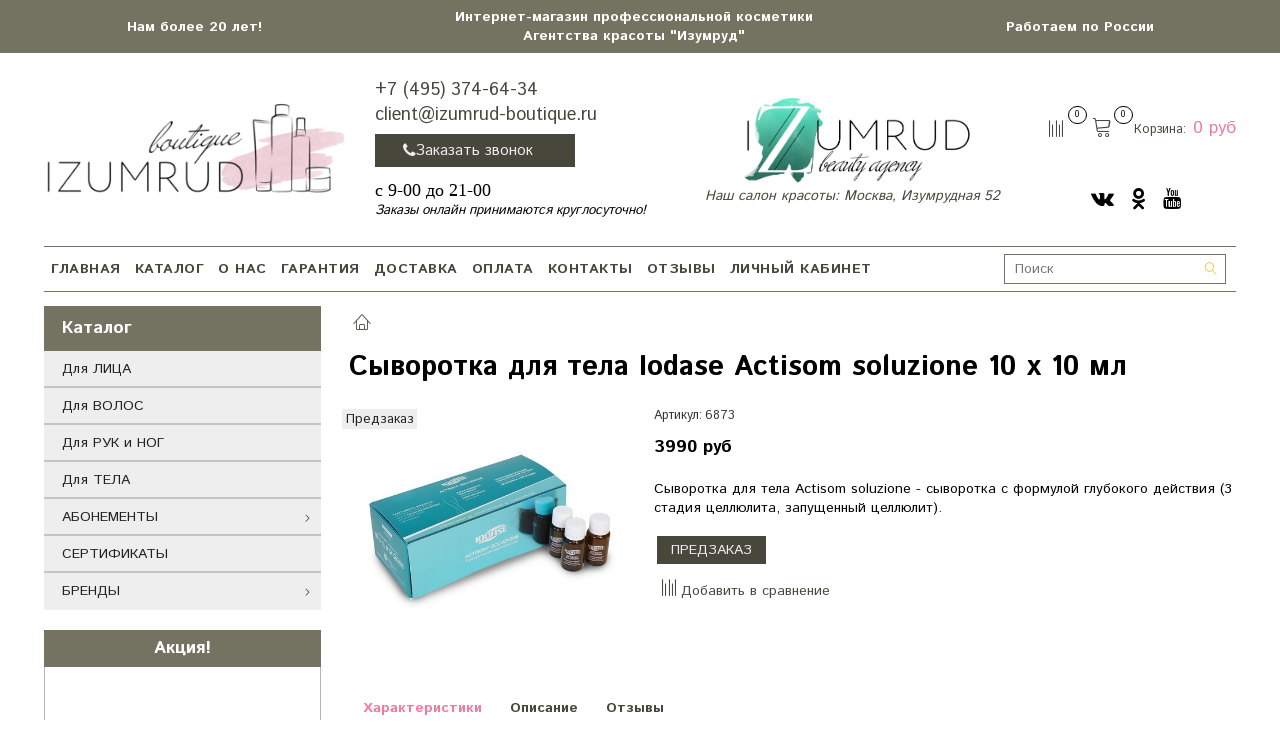

--- FILE ---
content_type: text/html; charset=utf-8
request_url: https://www.izumrud-boutique.ru/product/syvorotka-dlya-tela-iodase-actisom-soluzione-10-h-10-ml
body_size: 33266
content:
<!DOCTYPE html>
<html>
  <head><meta data-config="{&quot;product_id&quot;:237211078}" name="page-config" content="" /><meta data-config="{&quot;money_with_currency_format&quot;:{&quot;delimiter&quot;:&quot;&quot;,&quot;separator&quot;:&quot;.&quot;,&quot;format&quot;:&quot;%n %u&quot;,&quot;unit&quot;:&quot;руб&quot;,&quot;show_price_without_cents&quot;:1},&quot;currency_code&quot;:&quot;RUR&quot;,&quot;currency_iso_code&quot;:&quot;RUB&quot;,&quot;default_currency&quot;:{&quot;title&quot;:&quot;Российский рубль&quot;,&quot;code&quot;:&quot;RUR&quot;,&quot;rate&quot;:1.0,&quot;format_string&quot;:&quot;%n %u&quot;,&quot;unit&quot;:&quot;руб&quot;,&quot;price_separator&quot;:&quot;&quot;,&quot;is_default&quot;:true,&quot;price_delimiter&quot;:&quot;&quot;,&quot;show_price_with_delimiter&quot;:false,&quot;show_price_without_cents&quot;:true},&quot;facebook&quot;:{&quot;pixelActive&quot;:false,&quot;currency_code&quot;:&quot;RUB&quot;,&quot;use_variants&quot;:null},&quot;vk&quot;:{&quot;pixel_active&quot;:null,&quot;price_list_id&quot;:null},&quot;new_ya_metrika&quot;:true,&quot;ecommerce_data_container&quot;:&quot;dataLayer&quot;,&quot;common_js_version&quot;:&quot;v2&quot;,&quot;vue_ui_version&quot;:null,&quot;feedback_captcha_enabled&quot;:&quot;1&quot;,&quot;is_minisite&quot;:false,&quot;account_id&quot;:804803,&quot;hide_items_out_of_stock&quot;:false,&quot;forbid_order_over_existing&quot;:true,&quot;minimum_items_price&quot;:1000,&quot;enable_comparison&quot;:true,&quot;locale&quot;:&quot;ru&quot;,&quot;client_group&quot;:null,&quot;consent_to_personal_data&quot;:{&quot;active&quot;:true,&quot;obligatory&quot;:true,&quot;description&quot;:&quot;\u003cp\u003eНастоящим подтверждаю, что я ознакомлен и согласен с условиями \u003ca href=\&quot;/page/oferta\&quot; target=\&quot;blank\&quot;\u003eоферты и политики конфиденциальности\u003c/a\u003e.\u003c/p\u003e&quot;},&quot;recaptcha_key&quot;:&quot;6LfXhUEmAAAAAOGNQm5_a2Ach-HWlFKD3Sq7vfFj&quot;,&quot;recaptcha_key_v3&quot;:&quot;6LcZi0EmAAAAAPNov8uGBKSHCvBArp9oO15qAhXa&quot;,&quot;yandex_captcha_key&quot;:&quot;ysc1_ec1ApqrRlTZTXotpTnO8PmXe2ISPHxsd9MO3y0rye822b9d2&quot;,&quot;checkout_float_order_content_block&quot;:true,&quot;available_products_characteristics_ids&quot;:null,&quot;sber_id_app_id&quot;:&quot;5b5a3c11-72e5-4871-8649-4cdbab3ba9a4&quot;,&quot;theme_generation&quot;:2,&quot;quick_checkout_captcha_enabled&quot;:false,&quot;max_order_lines_count&quot;:500,&quot;sber_bnpl_min_amount&quot;:1000,&quot;sber_bnpl_max_amount&quot;:150000,&quot;counter_settings&quot;:{&quot;data_layer_name&quot;:&quot;dataLayer&quot;,&quot;new_counters_setup&quot;:false,&quot;add_to_cart_event&quot;:true,&quot;remove_from_cart_event&quot;:true,&quot;add_to_wishlist_event&quot;:true},&quot;site_setting&quot;:{&quot;show_cart_button&quot;:true,&quot;show_service_button&quot;:false,&quot;show_marketplace_button&quot;:false,&quot;show_quick_checkout_button&quot;:false},&quot;warehouses&quot;:[],&quot;captcha_type&quot;:&quot;google&quot;}" name="shop-config" content="" /><meta name='js-evnvironment' content='production' /><meta name='default-locale' content='ru' /><meta name='insales-redefined-api-methods' content="[]" /><script src="/packs/js/shop_bundle-17767ca401ca3c195378.js"></script><script type="text/javascript" src="https://static.insales-cdn.com/assets/common-js/common.v2.25.28.js"></script><script type="text/javascript" src="https://static.insales-cdn.com/assets/static-versioned/v3.72/static/libs/lodash/4.17.21/lodash.min.js"></script>
        <!--InsalesCounter -->
        <script type="text/javascript">
        if (typeof(__id) == 'undefined') {
          var __id=804803;

          (function() {
            var ic = document.createElement('script'); ic.type = 'text/javascript'; ic.async = true;
            ic.src = '/javascripts/insales_counter.js?6';
            var s = document.getElementsByTagName('script')[0]; s.parentNode.insertBefore(ic, s);
          })();
        }
        </script>
        <!-- /InsalesCounter -->

    <!-- meta -->
<meta charset="UTF-8" />



<meta name="keywords" content=""/>



  



  <title>
    
    
        Сыворотка для тела Iodase Actisom soluzione 10 х 10 мл – купить | Изумруд-Бутик
    
  </title>











  <meta name="description" content="Купить Сыворотка для тела Iodase Actisom soluzione 10 х 10 мл. Цена - 3990 руб. +7 (495)374-64-34. Бесплатная доставка от 10000 руб.
"/>








<meta name="robots" content="index,follow" />
<meta http-equiv="X-UA-Compatible" content="IE=edge,chrome=1" />
<meta name="viewport" content="width=device-width, initial-scale=1.0" />
<meta name="SKYPE_TOOLBAR" content="SKYPE_TOOLBAR_PARSER_COMPATIBLE" />
<meta name="cmsmagazine" content="01d1286e2c0ac6c5529ed35e32e38e50" />









<meta name="handle" content="[]"/ data-current-collection="[]"


>

<style>
  .menu:not(.insales-menu--loaded) {
    display: flex;
    list-style: none;
    margin-left: 0;
    padding-left: 0;
    box-shadow: none;
    width: auto;
    background: transparent;
    flex-direction: row;
    flex-wrap: wrap;
  }

  .menu:not(.insales-menu--loaded) .menu-link {
    display: block;
  }

  .menu:not(.insales-menu--loaded) .menu,
  .menu:not(.insales-menu--loaded) .menu-marker,
  .menu:not(.insales-menu--loaded) .menu-icon {
    display: none;
  }
</style>






<script type="application/ld+json">
{
  "@context": "https://schema.org",
  "@type": "Organization",
  "name": "Izumrud-Boutique",
  "email": "client@izumrud-boutique.ru",
  "alternateName": "Изумруд",
  "url": "https://www.izumrud-boutique.ru/",
  "logo": "https://static.insales-cdn.com/assets/1/2390/1829206/1728660558/logotype.jpg",
  "contactPoint": {
    "@type": "ContactPoint",
    "telephone": "+74953746434",
    "contactType": "customer service"
  },
  "address": {
    "@type": "PostalAddress",
    "addressCountry": "RU",
    "addressLocality": "Москва", 
    "postalCode": "129346",
    "streetAddress": "ул. Изумрудная, д.52"
},
    "sameAs": ["https://vk.com/public165677666", "https://www.facebook.com/salon.krasoty.izymryd", "https://www.instagram.com/salon_izymryd", "https://ok.ru/group/53851591999632", "https://www.youtube.com/channel/UCz-JPBcQxYrpf2aT8MGEBhA"]

}
</script>






<!-- canonical url-->

  <link rel="canonical" href="https://www.izumrud-boutique.ru/product/syvorotka-dlya-tela-iodase-actisom-soluzione-10-h-10-ml"/>


<!-- rss feed-->



<!-- Продукт -->
    <meta property="og:title" content="Сыворотка для тела Iodase Actisom soluzione 10 х 10 мл" />
    <meta property="og:type" content="website" />
    <meta property="og:url" content="https://www.izumrud-boutique.ru/product/syvorotka-dlya-tela-iodase-actisom-soluzione-10-h-10-ml" />

    
      <meta property="og:image" content="https://static.insales-cdn.com/images/products/1/988/420791260/6873.jpg" />
    






<!-- icons-->
<link rel="icon" href="https://static.insales-cdn.com/assets/1/2390/1829206/1728660558/favicon.png" />
<link rel="stylesheet" type="text/css"  href="https://static.insales-cdn.com/assets/1/2390/1829206/1728660558/jquery.fancybox.min.css" />


<script src="https://code.jquery.com/jquery-3.5.1.min.js" integrity="sha256-9/aliU8dGd2tb6OSsuzixeV4y/faTqgFtohetphbbj0=" crossorigin="anonymous"></script>


    
  
  <link href="//fonts.googleapis.com/css?family=Istok+Web:300,400,700&subset=cyrillic,latin" rel="stylesheet" />




<link href="//maxcdn.bootstrapcdn.com/font-awesome/4.7.0/css/font-awesome.min.css" rel="stylesheet" />


<link href="https://static.insales-cdn.com/assets/1/2390/1829206/1728660558/theme.css" rel="stylesheet" type="text/css" />
<style>
   .my_style{
    margin-top: 10px;
    position: relative;
    padding: 10px 5px;
    text-align: center;
    font-weight:bold;
    width: 100%;
    margin-bottom: 0px;
    color: #ffffff;
    background: #747361;
    transition:background 1000ms;
  }
  .my_style:hover{
    background: #f07aa1;    
  }
</style>
  <meta name='product-id' content='237211078' />
</head>

  <body class="fhg-body">
<!-- Yandex.Metrika counter -->
<script type="text/javascript" >
   (function(m,e,t,r,i,k,a){m[i]=m[i]||function(){(m[i].a=m[i].a||[]).push(arguments)};
   m[i].l=1*new Date();k=e.createElement(t),a=e.getElementsByTagName(t)[0],k.async=1,k.src=r,a.parentNode.insertBefore(k,a)})
   (window, document, "script", "https://mc.yandex.ru/metrika/tag.js", "ym");

   ym(64690939, "init", {
        webvisor:true,
        ecommerce:dataLayer,
        clickmap:true,
        trackLinks:true,
        accurateTrackBounce:true
   });
</script>
<script type="text/javascript">
  window.dataLayer = window.dataLayer || [];
  window.dataLayer.push({"ecommerce":{"currencyCode":"RUB","detail":{"products":[{"id":237211078,"name":"Сыворотка для тела Iodase Actisom soluzione 10 х 10 мл","category":"","price":3990.0}]}}});
</script>
<noscript><div><img src="https://mc.yandex.ru/watch/64690939" style="position:absolute; left:-9999px;" alt="" /></div></noscript>
<!-- /Yandex.Metrika counter -->

    <div class="body-wrapper">
       
         <!-- optimization by Valektro for insales v3.0 -->
<script>
 var hasWebP = false; (function() { var img = new Image(); img.onload = function() { hasWebP = !!(img.height > 0 && img.width > 0);console.log('use webp format')}; img.onerror = function() { hasWebP = false; }; img.src = 'https://static.insales-cdn.com/assets/1/2390/1829206/1728660558/empty.webp' })();  
 var Visible = function (target) {
 var visible;
 var targetPosition = {
      top: window.pageYOffset + target.getBoundingClientRect().top,
      left: window.pageXOffset + target.getBoundingClientRect().left,
      right: window.pageXOffset + target.getBoundingClientRect().right,
      bottom: window.pageYOffset + target.getBoundingClientRect().bottom
    },
    windowPosition = {
      top: window.pageYOffset,
      left: window.pageXOffset,
      right: window.pageXOffset + document.documentElement.clientWidth,
      bottom: window.pageYOffset + document.documentElement.clientHeight
    };

    if ((targetPosition.bottom + 200) > windowPosition.top && (targetPosition.top - 200) < windowPosition.bottom && targetPosition.right > windowPosition.left && targetPosition.left < windowPosition.right) { 
      visible = true;
    } else {       
      visible = false;
    };
    return(visible); 
  };
  
  var lazyInner = function(){
    var LazySrcset = document.getElementsByClassName('lazy_srcset');
    var Lazy = document.getElementsByClassName('lazy');
    var LazyBackground = document.getElementsByClassName('lazy_background');
    var LazyNoneSelect = document.getElementsByClassName('none_select_lazy');
    // добавляем адрес картинки в srcset
    Array.from( LazySrcset).forEach( function(elem){  
      if (Visible(elem)){ 
        elem.srcset = elem.getAttribute('data-srcset');   
        elem.classList.remove('lazy_srcset');        
      }   
    });
    // добавляем адрес картинки в src
    Array.from( Lazy).forEach( function(elem){  
      if (Visible(elem)){ 
        if (elem.getAttribute('none-opacity') != 'true'){
          $( elem ).css('opacity','0');
        }
        elem.src = elem.getAttribute('data-src');   
        elem.classList.remove('lazy'); 
        if (elem.getAttribute('none-opacity') != 'true'){
          $( elem ).animate({opacity: 1}, 500);
        }      
      }   
    });      
    // добавляем адрес картинки при использовании фона
    Array.from( LazyBackground).forEach( function(elem){  
      if (Visible(elem)){ 
        if (elem.getAttribute('none-opacity') != 'true'){
          $( elem ).css('opacity','0');
        }
        if (hasWebP){ 
          elem.style.backgroundImage = 'url("' + elem.getAttribute('data-background-webp') + '")';
        } else {
          elem.style.backgroundImage = 'url("' + elem.getAttribute('data-background') + '")';
        }     
        elem.classList.remove('lazy_background'); 
        if (elem.getAttribute('none-opacity') != 'true'){
          $( elem ).animate({opacity: 1}, 500);
        }
      }   
    });  
    // если есть выбор между jpg и webP выбираем изображение на основе hesWebP
    // добавляем адрес картинки в src и data-src
    Array.from(LazyNoneSelect).forEach( function(elem){  
      if (Visible(elem)){ 
        if (elem.getAttribute('none-opacity') != 'true'){
          $( elem ).css('opacity','0');
        }
        if (hasWebP) {
          elem.src = elem.getAttribute('data-srcset')
        } else {
           elem.src = elem.getAttribute('data-src');         
        }
        elem.classList.remove('none_select_lazy'); 
        if (elem.getAttribute('none-opacity') != 'true'){
          $( elem ).animate({opacity: 1}, 500);
        } 
      }   
    }); 
  }
  
  var lazyByValekTro = function(){ 
   lazyInner();                      
  }
    
  document.addEventListener('touchend',function(e) {
   lazyByValekTro(); 
  });
  
  $(document).mouseup(function() {
   
    lazyByValekTro();
  }); 
  
  // Запускаем функцию при прокрутке страницы
  window.onscroll = function() { 
   lazyByValekTro();
  };

  // Запускаем функцию при изменении размера экрана.
  $(window).resize(function() {
   lazyByValekTro();
  });  

  // Запустим функцию сразу по готовности документа, 
  $(document).ready(function() {
    lazyByValekTro();
  });
  window.addEventListener('load', function () {
    lazyByValekTro();
    window.timerId = setInterval(() => lazyInner(), 500);
  })

</script> 
       
      <noscript>
<div class="njs-alert-overlay">
  <div class="njs-alert-wrapper">
    <div class="njs-alert">
      <p>Включите в вашем браузере JavaScript!</p>
    </div>
  </div>
</div>
</noscript>


      <div class="top-panel-wrapper">
        <div class="container">
          <div class="top-panel row js-top-panel-fixed">
   <div class="hidden-sm" style="width:100%;display:flex;justify-content:space-around;align-items:center;padding-top:5px;padding-bottom:5px">
      <div class="block-top-panel" >
       <p><span style="color: #ffffff;"><strong>Нам более 20 лет!</strong> </span></p>
      </div>
      <div class="block-top-panel" >
       <p style="text-align: center;"><strong><span style="color: #ffffff;">Интернет-магазин профессиональной косметики </span></strong></p>
<p style="text-align: center;"><strong><span style="color: #ffffff;">Агентства красоты "Изумруд"</span></strong></p>
      </div>
      <div class="block-top-panel" >
       <p style="color: #ffffff;"><strong>Работаем по России</strong></p>
      </div>
    </div>
  
   
  
  <div class="top-menu-wrapper cell- hidden shown-sm">
    <button type="button" class="top-panel-open-sidebar button js-open-sidebar"></button>
  </div>

  <div class="top-menu-icons-block collapse-block hide show-md cell-">
    <div class="contacts-top-menu hidden shown-sm">
    

      <button type="button" class="contacts-icon js-open-contacts"></button>

    
      <div class="contacts-top-menu-block cell-12 hidden">
        <div class="header-block js-contacts-header cell- ">
          <div class="phone text-left ">
            
                <a href="tel:+7 (495) 374-64-34" class="contact-link tel">
                  +7 (495) 374-64-34
                </a>
              
          </div>

          <div class="email text-left flex-center-xs ">
            
                <a href="mailto:client@izumrud-boutique.ru" class="contact-link email">
                   client@izumrud-boutique.ru
                </a>
              
          </div>
        </div>

      </div>
    </div>

    <div class="hidden shown-sm">
      <button type="button" class="top-panel-open-search button js-open-search-panel shown-sm"></button>
    </div>

    
      <div class="compares-widget is-top-panel cell- hidden shown-sm">
        <a href="/compares" class="compares-widget-link"  title="Сравнение">
          <span class="compare-widget-caption is-top-panel">
            <span class="compare-widget-icon-header"></span>
            <span class="compares-widget-count is-top-panel js-compares-widget-count"></span>
          </span>
        </a>
      </div>
    

    <div class="shopcart-widget-wrapper is-top-panel cell-  hidden shown-sm">
      
<div class="shopcart-widget is-top-panel ">
  <a href="/cart_items " title="Корзина" class="shopcart-widget-link ">
    <span class="shopcart-widget-icon">
        <span class="shopcart-widget-count js-shopcart-widget-count is-top-panel" ></span>
    </span>
    <span class="shopcart-widget-data">
      <span class="shopcart-widget-caption">
      Корзина
      </span>

      <span class="shopcart-widget-amount js-shopcart-widget-amount hidden-md"></span>
    </span>
  </a>

</div>




    </div>
  </div>
</div>

        </div>
      </div>

      <div class="container header-wrapper">
        <header class="header">
  <div class="header-inner row flex-between flex-center-sm flex-middle ">
    <div class="left-blocks cell- flex-column">
      
      <div class="left-blocks-inner row flex-middle">
        <div class="logotype-wrapper cell-4 cell-7-md cell-12-sm ">
          <div class="logotype text-center-sm">
            
            
            <a title="Изумруд-бутик" href="/" class="logotype-link">
            
              
                <img src="https://static.insales-cdn.com/assets/1/2390/1829206/1728660558/logotype.jpg" class="logotype-image" alt="Изумруд-бутик" title="Изумруд-бутик" />
              
            
            </a>
            
          </div>
        </div>
        

        <div class="header-block js-contacts-header cell-4 hidden-md ">
          <div class="phone text-left text-center-sm hidden-md">
            
                  <a href="tel:+7 (495) 374-64-34" class="contact-link tel"> +7 (495) 374-64-34</a>
              
          </div>

          <div class="email text-left flex-center-xs hidden-md">
            
                <a href="mailto:client@izumrud-boutique.ru" class="contact-link email"> client@izumrud-boutique.ru</a>
              
            
            <div  style="position:relative; cursor:pointer; width:200px;margin-top:10px" >
                <span style="padding-left: 0px;" id="callback_button" class="button button-buy is-primary" onclick="if($('#backall').css('display')=='none'){$('#backall').show();$('#backall').animate({opacity: 1}, 600);$('.callback_in').hide();$('.callback_exit').show();$('.callback_check').hide();} else {$('#backall').animate({opacity: 0}, 400, 'linear', function(){ $('#backall').hide();;$('.callback_in').show();$('.callback_exit').hide();});} " >
                 <i style="    font-size: 16px;" class="callback_in fa fa-phone" aria-hidden="true"></i><i style=" display:none" class="callback_exit fa fa-times" aria-hidden="true"></i><i style="display:none;color:green" class="callback_check fa fa-check" aria-hidden="true"></i>
                 <span class="callback_button_text" style="padding:0px; text-transform: none;font-size:15px"> Заказать звонок </span>
                </span>
                <div id="backall" style="display:none;z-index:1;text-align:center; opacity:0;position:absolute;top:100%;left:0%;width:100%;
">
                  <form style="border-radius:10px; margin-top:5px;width:200px;padding:10px;background:white;-webkit-box-shadow: 0px 0px 18px -5px rgba(0,0,0,1);
-moz-box-shadow: 0px 0px 18px -5px rgba(0,0,0,1);
box-shadow: 0px 0px 18px -5px rgba(0,0,0,1);" id="feedback_form" action="/client_account/feedback" method="post" class="modal-body" role="form">
                    <input type="hidden" name="feedback[subject]" value="Заказ обратного звонка ">
                    <input type="hidden" name="feedback[content]" value="Поступил заказ обратного звонка со страницы товара:Сыворотка для тела Iodase Actisom soluzione 10 х 10 мл . Перезвоните как можно скорее.">
                    <input type="hidden" name="feedback[from]" value="client@izumrud-boutique.ru">
                    <div class="form-group" >

                      <input id="form_name" class="form-control" style="width:calc(100% - 10px); margin-bottom: 10px;border:1px solid #747361;padding-left:5px" type="text" placeholder="Ваше имя" name="feedback[name]">
                    </div>
                    <div class="form-group">
                      <input id="form_tel" class="form-control"  style="width:calc(100% - 10px); margin-bottom: 10px; border:1px solid #747361;padding-left:5px" type="text" placeholder="Ваш телефон" name="feedback[phone]" required />

                    </div>
                    <div class="modal-footer" style="position:relative">

                      <button  class="button button-buy is-primary form-backall-button" style="text-transform: none;font-size:15px;width: 100%;" onclick="$('#backall').animate({opacity: 0}, 400, 'linear', function(){ $('#backall').hide();$('.callback_button_text').html('заяка принята')});$('.callback_check').show();$('.callback_exit').hide();" id="feedback_commit" style="width:100%;border-radius: 10px; margin-bottom: 10px;" class="btn btn-default" type="submit" title="Отправить" form="feedback_form">Заказать <i style="padding-left:5px;" class="fa fa-long-arrow-right" aria-hidden="true"></i></button>
                      <div style="width:100%;height:100%;top:0px;left:0px;position:absolute;cursor:pointer" onmouseover="$('.form-backall-button').css('background','#f07aa1')" onmouseout="$('.form-backall-button').css('background','#747361')" onclick="formValidation()"></div>
                    </div>
                  </form>
                  <script>
                  
                    function formValidation(){
                      var valid = true;
                      if ($('#form_name').val()=='') {
                         $('#form_name').css('border','1px solid red');
                         valid = false;
                      } else {                        
                         $('#form_name').css('border','1px solid #747361');
                      }
                      if ($('#form_tel').val()=='') {
                         $('#form_tel').css('border','1px solid red');
                         valid = false;
                      } else {
                         $('#form_tel').css('border','1px solid #747361');
                      }
                      if (valid){
                        $('.form-backall-button').click();
                      }
                    }
                  </script>
        </div>
       
           
       </div>
            
          </div>
          
          <div class="schedule-header">
            
            	<div><span style="font-family: verdana, geneva;"><span class="Linkify">с 9-00 до 21-00 </span></span></div>
<div><span style="font-size: 10pt;"><em><span class="Linkify">Заказы онлайн принимаются круглосуточно! </span></em></span></div>
            
          </div>
        </div>
        
       
        
          <div class="header-info header-block hidden-sm cell-4">
            <div class="editor">
              <p><a title="Салон красоты Изумруд" rel="noopener" href="https://izymryd.ru/" target="_blank"><img src='https://static.insales-cdn.com/files/1/7711/12533279/original/Новый13.jpg' alt="" /></a><em><a title="Салон красоты Изумруд. Контакты" rel="noopener" href="https://izymryd.ru/contacts" target="_blank">Наш салон красоты: Москва, Изумрудная 52</a></em></p>
            </div>
          </div>
        

      </div>
    </div>
<div class="left-header-block cell- hidden-sm">

  <div class="header-block header-compare">

    
      <div class="compares-widget  ">
        <a href="/compares" class="compares-widget-link" title="Сравнение">
          <span class="compare-widget-caption ">
            <span class="compare-widget-icon-header"></span>
            <span class="compares-widget-count js-compares-widget-count"></span>
          </span>
        </a>
      </div>
    

    <div class="shopcart-widget-wrapper  hidden-sm">
      <div class="shopcart-widget in-header js-widget-dropdown">
        <a href="/cart_items " title="Корзина" class="shopcart-widget-link ">
          <span class="shopcart-widget-icon">
              <span class="shopcart-widget-count js-shopcart-widget-count"></span>
          </span>
          <span class="shopcart-widget-data">
            <span class="shopcart-widget-caption">
            Корзина:
            </span>

            <span class="shopcart-widget-amount js-shopcart-widget-amount hidden-md"></span>
          </span>
        </a>

          <div class="cart-widget-dropdown hidden hidden-sm">
            <form action="" method="post" class="shopping-cart js-cart-widget-empty" >
              <div class="cart-body">
                <div class="cart-list js-cart-dropdown">

                </div>
              </div>

              <div class="cart-footer row flex-between ">

                <div class=" cart-block-checkout is-cart-dropdown">
                  <div class="cart-total js-shopcart-total-summ"></div>

                  <a class="cart-checkout button is-primary is-cart-dropdown" href="/cart_items">
                    <span class="button-text">
                      Оформить
                    </span>
                  </a>
                </div>

              </div>
              <input type="hidden" name="_method" value="put">
              <input type="hidden" name="make_order" value="">
              <input type="hidden" name="lang" value="ru"/>

            </form>

            <div class="notice notice-info text-center js-cart-empty ">
              Ваша корзина пуста
            </div>

            
          </div>
        </div>
    </div>
  </div>
   


  <ul class="social-menu">
    

      

      

      

      

      



      
        <li class="social-menu-item">
          <a target="blank" title='Vkontakte' href="https://vk.com/public165677666" class="social-menu-link">
            <div class="fa fa-vk fa-lg"></div>
          </a>
        </li>
      

    

      

      

      

      

      



      

    

      

      

      

      

      



      

    

      

      

      

      

      



      
        <li class="social-menu-item">
          <a target="blank" title='Odnoklassniki' href="https://ok.ru/group/53851591999632" class="social-menu-link">
            <div class="fa fa-odnoklassniki fa-lg"></div>
          </a>
        </li>
      

    

      

      

      

      

      



      
        <li class="social-menu-item">
          <a target="blank" title='YouTube' href="https://www.youtube.com/channel/UCz-JPBcQxYrpf2aT8MGEBhA/" class="social-menu-link">
            <div class="fa fa-youtube fa-lg"></div>
          </a>
        </li>
      

    
  </ul>


  </div>


  </div>

  <div class="main-menu-wrapper hidden-sm">
      








  
    <ul class="main-menu menu level-1" data-menu-id="main-menu">
      
       
        
         
        

        <li class="main-menu-item menu-item">
          <div class="main-menu-item-controls menu-item-controls">
            
            
            <a href="/" class="main-menu-link menu-link" data-menu-link-source="menu" data-menu-link-current="no">
              ГЛАВНАЯ
            </a>
          </div>
        </li>
       
      
       
        
         
        

        <li class="main-menu-item menu-item">
          <div class="main-menu-item-controls menu-item-controls">
            
            
            <a href="/collection/all" class="main-menu-link menu-link" data-menu-link-source="menu" data-menu-link-current="no">
              КАТАЛОГ
            </a>
          </div>
        </li>
       
      
       
        
         
        

        <li class="main-menu-item menu-item">
          <div class="main-menu-item-controls menu-item-controls">
            
            
            <a href="/page/about-us" class="main-menu-link menu-link" data-menu-link-source="menu" data-menu-link-current="no">
              О НАС
            </a>
          </div>
        </li>
       
      
       
        
         
        

        <li class="main-menu-item menu-item">
          <div class="main-menu-item-controls menu-item-controls">
            
            
            <a href="/page/garantiya" class="main-menu-link menu-link" data-menu-link-source="menu" data-menu-link-current="no">
              ГАРАНТИЯ
            </a>
          </div>
        </li>
       
      
       
        
         
        

        <li class="main-menu-item menu-item">
          <div class="main-menu-item-controls menu-item-controls">
            
            
            <a href="/page/delivery" class="main-menu-link menu-link" data-menu-link-source="menu" data-menu-link-current="no">
              ДОСТАВКА
            </a>
          </div>
        </li>
       
      
       
        
         
        

        <li class="main-menu-item menu-item">
          <div class="main-menu-item-controls menu-item-controls">
            
            
            <a href="/page/payment" class="main-menu-link menu-link" data-menu-link-source="menu" data-menu-link-current="no">
              ОПЛАТА
            </a>
          </div>
        </li>
       
      
       
        
         
        

        <li class="main-menu-item menu-item">
          <div class="main-menu-item-controls menu-item-controls">
            
            
            <a href="/page/contacts" class="main-menu-link menu-link" data-menu-link-source="menu" data-menu-link-current="no">
              КОНТАКТЫ
            </a>
          </div>
        </li>
       
      
       
        
         
        

        <li class="main-menu-item menu-item">
          <div class="main-menu-item-controls menu-item-controls">
            
            
            <a href="/product/shop-reviews" class="main-menu-link menu-link" data-menu-link-source="menu" data-menu-link-current="no">
              ОТЗЫВЫ
            </a>
          </div>
        </li>
       
      
       
        
         
        

        <li class="main-menu-item menu-item">
          <div class="main-menu-item-controls menu-item-controls">
            
            
            <a href="/client_account/login" class="main-menu-link menu-link" data-menu-link-source="menu" data-menu-link-current="no">
              ЛИЧНЫЙ КАБИНЕТ
            </a>
          </div>
        </li>
       
      
    </ul>
  











       
          <!-- ver 2.0 -->
<div class="search_container" onmouseout="$('#fast_search').hide();" onmouseover="$('#fast_search').show()" >
<form class="search-widget in-header" action="/search" method="get">
  <input type="text"
          name="q"
          class="search-widget-field"
          value=""
          placeholder="Поиск"
          autocomplete="off"
          id="input_search"
  >

<button type="submit" class="search-widget-button button is-widget-submit">
  
</button>

  

</form>





<div id="fast_search" >
  
</div>
</div>



<style>
//============================================================================
// стилизация прокрутки
//============================================================================

#fast_search::-webkit-scrollbar-button { 
background-image:url(''); 
background-repeat:no-repeat; 
width:6px; 
height:0px 
cursor:pointer;  
} 

#fast_search::-webkit-scrollbar-track { 
background-color:whitesmoke; 
box-shadow:0px 0px 3px #000 inset; 
} 

#fast_search::-webkit-scrollbar-thumb {
-webkit-border-radius: 5px; 
border-radius: 5px; 
background-color:#747361; 
box-shadow:0px 1px 1px #fff inset; 
background-image:url('https://yraaa.ru/_pu/24/59610063.png'); 
background-position:center; 
background-repeat:no-repeat; 
} 

#fast_search::-webkit-resizer{ 
background-image:url(''); 
background-repeat:no-repeat; 
width:7px; 
height:0px 
} 

#fast_search::-webkit-scrollbar{ 
width: 15px; 
}

.search_container{
  position:relative;
  margin-right:10px;
 
}
  
  
  #fast_search{

    top: 100%;
    right: 0px;
    width: 350px;
    max-width:100vw;
    max-height:50vh;
   
    position: absolute;
    background:white;
    z-index:9998;
    overflow-x:hidden;
    overflow-y:scroll;
    margin-top:0px;
    display:none;
    
  }
  .fast_search_component{
  
  }
  .fast_search_img{
    max-width:50px;max-height:50px;
  }
  .fast_search_title{
    margin-left:5px;margin-right:5px;text-align:left;
  }
  .img_search_container{
    min-width:50px;
    width:50px;
    height:50px;
    display:flex;
    justify-content:center;
    align-items:center;
    
  }
  
  .search_href{
    text-decoration:none;
    display:flex;
    justify-content:space-between;
    margin:5px;
    align-items:center;
    color:black;
    border-bottom:1px solid whitesmoke;
  }
  .search_price{font-weight:bolder;}
  .find_process{background: whitesmoke; }
    

   
  .search_img_title_container{display:flex;justify-content:flex-start;align-items:center;}
</style>


<script>
  var searchValue = $('#input_search').val();
  if (searchValue.length>1){searchAjax(searchValue)}  
  
  $('#input_search').keydown(function(){
    //очищаем блок поиска  
    $('#fast_search').empty();
    $('#fast_search').hide();
    $("#fast_search").css("border", "none");
 
  });
  
  $('#input_search').keyup(function(){
  var searchValue = $('#input_search').val();
   if (searchValue.length>1){searchAjax(searchValue)}  
  });
    
function searchAjax(value){  
  
    $('#input_search').addClass("find_process");
 
   
	$.ajax({
					url: '/search.json',
					dataType: 'json',
					data: {q: value},
					success: function(data){
                        $('#fast_search').empty();
                        $('#fast_search').hide();
                        if (data.length>0){$('#fast_search').show(); $("#fast_search").css({"border":"1px solid #e3e3e3 ", "border":"2px solid #e3e3e3"});} else{$('#fast_search').hide()}
                 
					   
                          
                          $('#input_search').removeClass("find_process");
                          
                          
                        $.map(data, function(item){
					      
                          var newDiv = document.createElement('div');
                          item.title =  item.title.replace(/"([^"]+)"/g, '«$1»');
                          newDiv.className="fast_search_component";
                          
                          var regex = new RegExp(value, 'ig');
                          item.title = item.title.replace(regex, '<strong style=color:#f07aa1>'+ value + '</strong>'); 
                         
                          newDiv.innerHTML='<a class="search_href" href="'+item.url+'"><div class="search_img_title_container"><span class="img_search_container"><img class="fast_search_img" src="'+item.first_image.medium_url+' "> </span><span class="fast_search_title">'+ item.title+'</span></div><div class="search_price">'+item.variants[0].price.split('.')[0] +'р</div></a>';
                          $(newDiv).appendTo('#fast_search');
									
						})
                      
					}
				});
 
}
window.onload = function(){
  $('.search_container').show();
}
</script>





        
    
    
  </div>
</header>







      </div>

      <div class="content-wrapper container fhg-content">
        
        

        


        

        

        

        <div class="row product-wrapper">
          <div class="product cell-9 cell-8-md cell-12-sm" itemscope itemtype="https://schema.org/Product">
            


<div class="breadcrumb-wrapper" itemscope itemtype="http://schema.org/BreadcrumbList">

  <ul class="breadcrumb">

    <li class="breadcrumb-item home" itemscope itemprop="itemListElement" itemtype="http://schema.org/ListItem">
      <a class="breadcrumb-link home-icon" itemprop="item" title="Главная" href="/">
        <meta itemprop="name" content="Главная">
        <meta itemprop="position" content="1">
      </a>
    </li>

    
      
      

      
      

    

  </ul>

</div>






<div class="page-headding-wrapper">
  <h1 class="page-headding" itemprop="name">
    
      Сыворотка для тела Iodase Actisom soluzione 10 х 10 мл

    
  </h1>
</div><!-- /.page_headding -->

<div class="row">

  <div class="product-gallery-wrapper cell-4 cell-6-md cell-12-sm">
    










  <div class="product-labels labels-list" data-labels-id="237211078">
    

    
    

    

    

    

    
      

      
        
          <span class="label is-preorder">
            Предзаказ
          </span>
        
      
    
  </div>










    

<div class="product-gallery">
  <div class="gallery-main-wrapper">
    

    <a href="https://static.insales-cdn.com/images/products/1/988/420791260/6873.jpg" class="image-wrapper"  id="gallery"  title="Сыворотка для тела Iodase Actisom soluzione 10 х 10 мл" data-gallery-count="1" itemprop="image">
      <img src="https://static.insales-cdn.com/images/products/1/988/420791260/large_6873.jpg" alt="Сыворотка для тела Iodase Actisom soluzione 10 х 10 мл" title="Сыворотка для тела Iodase Actisom soluzione 10 х 10 мл" class="slide-image" >
    </a>
  </div>
  <!-- Для тыкалок js -->
  

<!-- Для планшетов -->
  
    <div class="gallery-thumbs-wrapper mobile-wrapper hidden shown-sm">
      <div class="gallery-thumbs" data-slider="gallery-thumbs-mobile">
        

        
          <div data-slider-slide >
            
            <a class="slide-inner image-container"
                data-fancybox="gallery"
                href="https://static.insales-cdn.com/images/products/1/988/420791260/6873.jpg"
                title="Сыворотка для тела Iodase Actisom soluzione 10 х 10 мл"
                data-caption="Сыворотка для тела Iodase Actisom soluzione 10 х 10 мл"
                data-slide-number="1"
            >
              <img src="https://static.insales-cdn.com/images/products/1/988/420791260/large_6873.jpg"
                class="slide-image"
              >
            </a>
          </div>
        

      </div>
    </div>

  

</div>





  </div>

  <div class="cell-8 cell-6-md cell-12-sm" data-product-id="237211078" data-main-form>
    <div class="top-panel-product">
        
      <meta itemprop="brand" content="IODASE Италия">
      
        <div class="product-sku-wrapper js-product-sku-wrapper" style="display: none;">
          <span class="label-article">Артикул:</span>
          <span class="js-product-sku" itemprop="sku">6873</span>
        </div>
      
      
    </div>
    <div class="product-prices on-page" style="display: none;">
        <div class="old-price js-product-old-price on-page">
          
        </div>
		
          <div itemscope itemprop="offers" itemtype="https://schema.org/Offer" style="display: none;">
            <link itemprop="url" href="/product/syvorotka-dlya-tela-iodase-actisom-soluzione-10-h-10-ml" />
            <meta itemprop="availability" content="https://schema.org/OutOfStock" />
            <meta itemprop="priceCurrency" content="RUB"/>
            <meta itemprop="price" content="3990.0"/>
            <meta itemprop="sku" content="406238336"/>
          </div>
        

      <div class="price js-product-price on-page">3990 руб</div>
    </div>
    <div class="product-introtext on-page editor"><p>Сыворотка для тела Actisom soluzione - сыворотка с формулой глубокого действия (3 стадия целлюлита, запущенный целлюлит).</p></div>

    <form class="product-form" action="/cart_items">

  <div class="product-option-selectors option-selectors">
    
      <input type="hidden" name="variant_id" value="406238336">
    
  </div>


  <div class="product-control on-page" data-compare="237211078">

    






<div class="counter js-variant-counter " data-quantity style="display: none">

  <button type="button" data-quantity-change="-1" class="counter-button is-count-down "></button>

  <input type="text" value="1" name="quantity" class="counter-input "/>

  <button type="button" data-quantity-change="1" class="counter-button is-count-up "></button>
</div>








    <button class="product-button button is-primary  js-variant-shown" type="submit" data-item-add  style="display: none;">

      <span class="button-text">
        В корзину
      </span>
    </button>

    <div class="product-order-variant variant-hidden js-variant-hidden"  style="display: none;">
      <p class="notice notice-info">
        Товар отсутствует
      </p>
    </div>

    <button class="product-button button is-primary js-variant-preorder "
      type="button" style="display: none;"
    >

      <span class="button-text">
        Предзаказ
      </span>
    </button>


    

    
      
        <div class="compare-control">
          <button class="compare-link js-compare-add " data-compare-add="237211078">
            <span class="compare-widget-icon-header"></span>
            <span class="link-text compare-text">
              Добавить в сравнение
            </span>
          </button>

          <button class="compare-link js-compare-delete hide" data-compare-delete="237211078" style="display: none;">
            <span class="compare-widget-icon-header"></span>
            <span class="link-text compare-text">
              Убрать из сравнения
            </span>
          </button>
        </div>
      
    

  </div>

  
</form>






  </div>
</div>

<div class="product-content tab">

  
  
    <button class="tab-toggle" data-target="#product-characteristics" data-toggle="tabs">
      <p class="tab-toggle-caption">Характеристики</p>
    </button>

    <div id="product-characteristics" class="tab-block">
      <div class="tab-block-inner editor">
        <table class="table table-bordered table-striped table-hover">

          
            <tr>
              <td>БРЕНД</td>
              <td>
                
                  IODASE Италия
                
              </td>
            </tr>
          
            <tr>
              <td>ТИПЫ КОЖИ</td>
              <td>
                
                  Все типы,
                
                  Дряблая,
                
                  Целлюлит
                
              </td>
            </tr>
          
            <tr>
              <td>НАЗНАЧЕНИЕ</td>
              <td>
                
                  Лифтинг,
                
                  Лечение проблемной кожи,
                
                  Антицеллюлитный,
                
                  Подтягивающий эффект,
                
                  Жиросжигание
                
              </td>
            </tr>
          
            <tr>
              <td>ВИД ПРОДУКТА</td>
              <td>
                
                  Сыворотка
                
              </td>
            </tr>
          
        </table>
      </div>
    </div><!-- /#product-characteristics -->
  

  
    <button class="tab-toggle" data-target="#product-description" data-toggle="tabs">
      <p class="tab-toggle-caption">Описание</p>
    </button>

    <div id="product-description" class="tab-block">
      <div class="tab-block-inner editor" itemprop="description">
         
          <div class="product_description product_description_first" itemprop="description">
<p>Сыворотка для тела Actisom soluzione - сыворотка с формулой глубокого действия (3 стадия целлюлита, запущенный целлюлит). Концентрированная сыворотка на натуральной основе против целлюлита повышенной стадии способствует уменьшению жировых отложений и препятствует образованию новых, обладает отличным дренажным свойством, придает коже эластичность и упругость.<br /><br />Благодаря присутствию в составе запатентованных &ldquo;проводников&rdquo; в глубокие слои кожи (везикулярных сфер-переносчиков) основные вещества сыворотки гарантированно достигают гиподермы, где формируются жировые отложения. Позволяет добиваться сильнейшего воздействия на проблемную зону, выравнивая кожу бедер, ног и ягодиц через 6-8 недель применения на 50%. Улучшает микроциркуляцию в тканях, укрепляет и увлажняет кожу. Все это вместе сокращает внутренние и внешние (видимые) признаки целлюлита.<br /><br />Не содержит PEG и парабены. Дерматологически протестировано.</p>
</div>
<div class="product_description" itemprop="description"><strong class="kr_product_description_subtitle">Активные ингредиенты:</strong>
<p>Экстракт фукуса пузырчатого, экстракт центеллы азиатской, экстракт плюща, экстракт каррагенана, экстракт гуараны, экстракт ананаса, касторовое масло, воск ксантиновый, кофеин.</p>
</div>
<div class="product_description" itemprop="description"><strong class="kr_product_description_subtitle">Способ применения:</strong>
<p>Втирать сильными массажными движениями (голени, колени, бедра, ягодицы) до полного впитывания. Наносить строго дважды в день утром и вечером для достижения максимальной концентрации кофеина в жировых клетках. Рекомендуем наносить продукт на чистую кожу сразу после душа. Легкое покраснение и жжение свидетельствуют об активизации особых элементов, способствующих глубокому проникновению основных веществ.</p>
<p>Особенно заметен результат если наносить препарат перед проведением антицеллюлитного массажа. Эффект проведения процедуры значительно&nbsp; выростает.</p>
<p><br />Результат заметен после 6 недель применения. Для поддержания тонуса проблемной зоны рекомендуется продолжить применение даже после получения желаемого результата.</p>
</div>
        
      </div>
    </div><!-- /#product-description -->
  

  

  
    <button class="tab-toggle" data-target="#product-comment" data-toggle="tabs">
      <p class="tab-toggle-caption">Отзывы</p>
    </button>

    <div id="product-comment" class="tab-block">
      <div class="tab-block-inner">
        
        <div data-comments-list data-comments-moderated="true">
  
</div>




         <style>
.product-rating-point{
  font-size:10px
}
.form-rating-label:hover {
  color:orange;
}
.form-rating-label:hover ~ .form-rating-label {
  color:orange;
}
.review_form_button{
  background:whitesmoke; 
  border:1px solid #989898; 
  color:#747361!important;
  height: 38px; 
  margin-top: 0px;
}
.review_form_button:hover{
  border:1px solid #747361;
  background:whitesmoke;
  
}  
.form-controls{
  cursor:pointer;
}
.container_photo_load{
  cursor:pointer;
  width:230px;
  max-width:230px;
  padding-left: 1rem;
}
.photo_load{
  margin-right:10px;
  cursor:pointer;
  width:218px; 
  height:38px; 
  border:1px dashed black; 
  display:flex;
  justify-content:center;
  align-items:center
}
.form_controls_container{
  display:flex;
  flex-wrap:wrap;
}
@media(max-width:442px){
  .form_controls_container{
    flex-direction: column;
    align-items: center;
  }
  .container_photo_load {
    cursor: pointer;
    width: unset;
    max-width: unset;
    padding: 0px;
  }
}
</style>
<form class="review-form" method="post" action="/product/syvorotka-dlya-tela-iodase-actisom-soluzione-10-h-10-ml/reviews#review_form" enctype="multipart/form-data">

  <div  class=" " data-href="#review-modal">
    
  <div style="text-align:center">
    <span style="font-style: normal;font-weight: bold;font-size: 22px;line-height: 32px; color: #0C0A1F;"> Оставить отзыв </span> 
  </div>
  
    <div class="text-center m-t-30">
      <small>Перед публикацией отзывы проходят модерацию</small>
    </div>
    
    <div class="reviews-wrapper">
  <div class="reviews-form">
    

    

    <div id="review_form" class="form row is-grid flex-top js-review-wrapper" style="display:block!important;">
      <div style="display:flex;flex-wrap:wrap;justify-content:space-between;align-items:center">
        <div class="form-row  is-required cell-2 cell-4-lg cell-12-md cell-12-sm ">
          

          <input style="height:38px; padding-left: 10px;" placeholder="Ваше имя" name="review[author]" value="" type="text" class="form-field text-field inpt p-l-10 p-r-10"/>
        </div>

        <div class="form-row is-required cell-2 cell-4-lg cell-12-md cell-12-sm ">
         

          <input style="height:38px; padding-left: 10px;" placeholder="Адрес почты" name="review[email]" value="" type="text" class="form-field text-field inpt p-l-10 p-r-10"/>
        </div>

         <div class="form-row is-required cell-6 cell-4-lg cell-12-md cell-12-sm star-rating-row" style="display: flex;
    flex-direction: row;justify-content:flex-end;
    flex-wrap: nowrap;padding-left:0px">
          <label class="form-label" style="font-weight: 600; font-size: 12px;max-width: 110px;">Проголосовать:</label>

          <div class="star-rating-wrapper">
            <div class="star-rating">
              
              
                <input style="display:none" name="review[rating]" id="star5-237211078" type="radio" name="reviewStars" class="star-radio" value="5"/>
                <label id="stars_5" title="5" for="star5-237211078" class="form-rating-label product-rating-point"  ></label>
                
              
                <input style="display:none" name="review[rating]" id="star4-237211078" type="radio" name="reviewStars" class="star-radio" value="4"/>
                <label id="stars_4" title="4" for="star4-237211078" class="form-rating-label product-rating-point"  ></label>
                
              
                <input style="display:none" name="review[rating]" id="star3-237211078" type="radio" name="reviewStars" class="star-radio" value="3"/>
                <label id="stars_3" title="3" for="star3-237211078" class="form-rating-label product-rating-point"  ></label>
                
              
                <input style="display:none" name="review[rating]" id="star2-237211078" type="radio" name="reviewStars" class="star-radio" value="2"/>
                <label id="stars_2" title="2" for="star2-237211078" class="form-rating-label product-rating-point"  ></label>
                
              
                <input style="display:none" name="review[rating]" id="star1-237211078" type="radio" name="reviewStars" class="star-radio" value="1"/>
                <label id="stars_1" title="1" for="star1-237211078" class="form-rating-label product-rating-point"  ></label>
                
              
                <input style="display:none" name="review[rating]" id="star0-237211078" type="radio" name="reviewStars" class="star-radio" value="0"/>
                <label id="stars_0" title="0" for="star0-237211078" class="form-rating-label product-rating-point"  ></label>
                
              
            </div>
          </div>
        </div>
      </div>
      <div class="form-row is-required cell-12 ">
        

        <textarea placeholder="Напишите то, что думаете о товаре" style="padding-left:10px" name="review[content]" class="form-field text-field is-textarea inpt p-l-10 p-r-10"></textarea>
      </div>

      <div class="form_controls_container" >
      
        <div class="container_photo_load form-row is-required  padded-sides">
          
          <div class = "photo_load" onclick='$("#file_review").trigger("click");'><img style="width:15px;min-width:15px;margin-right:10px" src="https://static-ru.insales.ru/files/1/2168/10659960/original/down-arrow__1_.png"> <div class="photo_text">Загрузить фото</div></div>
           <input id="file_review" type="file" name="review[image_attributes][image]" style="display:none"/>
        </div>
      

     <div class="form-controls">
         <button type="submit" class="button review_form_button">

        <span class="button-text" style="font-size:17px;text-transform: unset;font-weight:bold">
          Оставить отзыв
        </span>
       </button>
      </div>
      
    </div><!-- /.review_form -->

    

  </div>
</div>
</div>
</div>

</form>

<script>
  $('#stars_1').on('click', function() {
    $('#stars_1').css('color', 'orange');
    $('#stars_2').css('color', '#777777');
    $('#stars_3').css('color', '#777777');
    $('#stars_4').css('color', '#777777');
    $('#stars_5').css('color', '#777777');
  });
   $('#stars_2').on('click', function() {
    $('#stars_1').css('color', 'orange');
    $('#stars_2').css('color', 'orange');
    $('#stars_3').css('color', '#777777');
    $('#stars_4').css('color', '#777777');
    $('#stars_5').css('color', '#777777');
  });
   $('#stars_3').on('click', function() {
    $('#stars_1').css('color', 'orange');
    $('#stars_2').css('color', 'orange');
    $('#stars_3').css('color', 'orange');
    $('#stars_4').css('color', '#777777');
    $('#stars_5').css('color', '#777777');
  });
   $('#stars_4').on('click', function() {
    $('#stars_1').css('color', 'orange');
    $('#stars_2').css('color', 'orange');
    $('#stars_3').css('color', 'orange');
    $('#stars_4').css('color', 'orange');
    $('#stars_5').css('color', '#777777');
  });
   $('#stars_5').on('click', function() {
    $('#stars_1').css('color', 'orange');
    $('#stars_2').css('color', 'orange');
    $('#stars_3').css('color', 'orange');
    $('#stars_4').css('color', 'orange');
    $('#stars_5').css('color', 'orange');
  });
  
  
  $('#file_review').change(function() {
    if ($(this).val() != '') $('.photo_text').text('Фото загружено');
    else  $('.photo_text').text('Загрузить фото');
  });

</script>

      </div>
    </div><!-- /#product-comment -->
  

  
</div>







  <div class="product-slider is-related-products" data-slider="related-products">

    <div class="product-slider-heading-wrapper">
      <p class="product-slider-heading">Вместе с этим товаром покупают</p>

      
        <div  class="product-slider-controls" data-slider-controls>
          <button class="product-slider-prev" data-slider-prev></button>
          <button class="product-slider-next" data-slider-next></button>
        </div>
      
    </div>

    
      
        <div class="related-products" data-slider-slide>
          



<div class="product-card related-products">
  <div class="product-card-inner">

    <a href="/product/syvorotka-dlya-tela-iodase-lipolit-10-h-15-ml "class="product-card-photo image-container is-square is-cover" title="Сыворотка для тела Iodase Lipolit  10 х 15 мл">
 
        
        <picture>
          <source class="lazy_srcset product-card-image-237212343-webp" srcset="https://static.insales-cdn.com/assets/1/2390/1829206/1728660558/empty.webp" data-srcset="https://static.insales-cdn.com/r/h1bDSiWQWe0/rs:fit:480:480:1/plain/images/products/1/4879/420795151/large_6910.jpg@webp" type="image/webp">
          <img class="product-card-image product-card-image-237212343 lazy" src="https://static.insales-cdn.com/assets/1/2390/1829206/1728660558/empty.jpg" data-src="https://static.insales-cdn.com/images/products/1/4879/420795151/large_6910.jpg" title="" alt="Сыворотка для тела Iodase Lipolit  10 х 15 мл" >
        </picture>
      
    </a>

    
      










  <div class="product-labels labels-list" data-labels-id="237212343">
    

    
    

    

    

    

    
      

      
        
          <span class="label is-preorder">
            Предзаказ
          </span>
        
      
    
  </div>









    

<div class="product-card-form_block">
    <div class="product-card-price product-prices in-card">
      <div class="price in-card">
        
          4290 руб
        

      </div>
    </div>

    <form class="product-cart-control " method="post" action="/cart_items" data-product-id="237212343">

      <input type="hidden" name="variant_id" value="406240296">
      <input type="hidden" name="quantity" class="counter-input input-number input-field" value="1"/>

      <!-- Если больше 1 модификации -->
      
        <div class="more-info">
          <a class="button button-buy is-primary button-more" href="/product/syvorotka-dlya-tela-iodase-lipolit-10-h-15-ml" title='Сыворотка для тела Iodase Lipolit  10 х 15 мл'>
          </a>
        </div>
      

    </form><!-- /.product-control -->
    </div>

    
      <a  href="/product/syvorotka-dlya-tela-iodase-lipolit-10-h-15-ml" class="product-link">
        Сыворотка для тела Iodase Lipolit  10 х 15 мл
      </a>

    
  </div>
</div>







        </div>
      
        <div class="related-products" data-slider-slide>
          



<div class="product-card related-products">
  <div class="product-card-inner">

    <a href="/product/antitsellyulitnyy-krem-korset-konturnyy-contour-formative-150-ml "class="product-card-photo image-container is-square is-cover" title="Крем-лифтинг "Контурный" STYX Contour Formative, 150 мл.">
 
        
        <picture>
          <source class="lazy_srcset product-card-image-188104762-webp" srcset="https://static.insales-cdn.com/assets/1/2390/1829206/1728660558/empty.webp" data-srcset="https://static.insales-cdn.com/r/aMnv47G2qfc/rs:fit:480:480:1/plain/images/products/1/7249/2365463633/large_%D0%BA%D0%BE%D0%BD%D1%82%D1%83%D1%80.jpg@webp" type="image/webp">
          <img class="product-card-image product-card-image-188104762 lazy" src="https://static.insales-cdn.com/assets/1/2390/1829206/1728660558/empty.jpg" data-src="https://static.insales-cdn.com/images/products/1/7249/2365463633/large_контур.jpg" title="" alt="Крем-лифтинг "Контурный" STYX Contour Formative, 150 мл." >
        </picture>
      
    </a>

    
      


















    

<div class="product-card-form_block">
    <div class="product-card-price product-prices in-card">
      <div class="price in-card">
        
          4580 руб
        

      </div>
    </div>

    <form class="product-cart-control " method="post" action="/cart_items" data-product-id="188104762">

      <input type="hidden" name="variant_id" value="320268247">
      <input type="hidden" name="quantity" class="counter-input input-number input-field" value="1"/>

      <!-- Если больше 1 модификации -->
      
        <div class="buy text-right-xl more-info">
          <button class="button button-buy is-primary" type="submit" data-item-add>
          </button>
        </div><!-- /.buy -->

      <!-- product.quantity == 0 -->
      

    </form><!-- /.product-control -->
    </div>

    
      <a  href="/product/antitsellyulitnyy-krem-korset-konturnyy-contour-formative-150-ml" class="product-link">
        Крем-лифтинг "Контурный" STYX Contour Formative, 150 мл.
      </a>

    
  </div>
</div>







        </div>
      
        <div class="related-products" data-slider-slide>
          



<div class="product-card related-products">
  <div class="product-card-inner">

    <a href="/product/antitsellyulitnyy-krem-korset-vodorosli-algae-cream-forte-150-ml "class="product-card-photo image-container is-square is-cover" title="Крем-корсет антицеллюлитный "Водоросли" STYX Algae Cream Forte, 150 мл.">
 
        
        <picture>
          <source class="lazy_srcset product-card-image-188105418-webp" srcset="https://static.insales-cdn.com/assets/1/2390/1829206/1728660558/empty.webp" data-srcset="https://static.insales-cdn.com/r/fEd3zAeMEEY/rs:fit:480:480:1/plain/images/products/1/4059/317296603/large_83113.png@webp" type="image/webp">
          <img class="product-card-image product-card-image-188105418 lazy" src="https://static.insales-cdn.com/assets/1/2390/1829206/1728660558/empty.jpg" data-src="https://static.insales-cdn.com/r/ebcDlJz0TQ8/rs:fit:480:480:1/plain/images/products/1/4059/317296603/large_83113.png@jpg" title="" alt="Крем-корсет антицеллюлитный "Водоросли" STYX Algae Cream Forte, 150 мл." >
        </picture>
      
    </a>

    
      


















    

<div class="product-card-form_block">
    <div class="product-card-price product-prices in-card">
      <div class="price in-card">
        
          4700 руб
        

      </div>
    </div>

    <form class="product-cart-control " method="post" action="/cart_items" data-product-id="188105418">

      <input type="hidden" name="variant_id" value="320269054">
      <input type="hidden" name="quantity" class="counter-input input-number input-field" value="1"/>

      <!-- Если больше 1 модификации -->
      
        <div class="buy text-right-xl more-info">
          <button class="button button-buy is-primary" type="submit" data-item-add>
          </button>
        </div><!-- /.buy -->

      <!-- product.quantity == 0 -->
      

    </form><!-- /.product-control -->
    </div>

    
      <a  href="/product/antitsellyulitnyy-krem-korset-vodorosli-algae-cream-forte-150-ml" class="product-link">
        Крем-корсет антицеллюлитный "Водоросли" STYX Algae Cream Forte, 150 мл.
      </a>

    
  </div>
</div>







        </div>
      
        <div class="related-products" data-slider-slide>
          



<div class="product-card related-products">
  <div class="product-card-inner">

    <a href="/product/antitsellyulitnyy-gel-koritsa-cell-active-gel-150-ml "class="product-card-photo image-container is-square is-cover" title="Гель антицеллюлитный "Корица" STYX Cell Active Gel, 150 мл.">
 
        
        <picture>
          <source class="lazy_srcset product-card-image-188100928-webp" srcset="https://static.insales-cdn.com/assets/1/2390/1829206/1728660558/empty.webp" data-srcset="https://static.insales-cdn.com/r/0KQ88S4vRBM/rs:fit:480:480:1/plain/images/products/1/6857/317291209/large_83123.png@webp" type="image/webp">
          <img class="product-card-image product-card-image-188100928 lazy" src="https://static.insales-cdn.com/assets/1/2390/1829206/1728660558/empty.jpg" data-src="https://static.insales-cdn.com/r/4DdrwQHxsJg/rs:fit:480:480:1/plain/images/products/1/6857/317291209/large_83123.png@jpg" title="" alt="Гель антицеллюлитный "Корица" STYX Cell Active Gel, 150 мл." >
        </picture>
      
    </a>

    
      


















    

<div class="product-card-form_block">
    <div class="product-card-price product-prices in-card">
      <div class="price in-card">
        
          4820 руб
        

      </div>
    </div>

    <form class="product-cart-control " method="post" action="/cart_items" data-product-id="188100928">

      <input type="hidden" name="variant_id" value="320262395">
      <input type="hidden" name="quantity" class="counter-input input-number input-field" value="1"/>

      <!-- Если больше 1 модификации -->
      
        <div class="buy text-right-xl more-info">
          <button class="button button-buy is-primary" type="submit" data-item-add>
          </button>
        </div><!-- /.buy -->

      <!-- product.quantity == 0 -->
      

    </form><!-- /.product-control -->
    </div>

    
      <a  href="/product/antitsellyulitnyy-gel-koritsa-cell-active-gel-150-ml" class="product-link">
        Гель антицеллюлитный "Корица" STYX Cell Active Gel, 150 мл.
      </a>

    
  </div>
</div>







        </div>
      
        <div class="related-products" data-slider-slide>
          



<div class="product-card related-products">
  <div class="product-card-inner">

    <a href="/product/antitsellyulitnyy-gel-zhar-holod-cool-hot-gel-150-ml "class="product-card-photo image-container is-square is-cover" title="Гель антицеллюлитный "Жар-Холод" STYX Cool Hot Gel, 150 мл.">
 
        
        <picture>
          <source class="lazy_srcset product-card-image-188103005-webp" srcset="https://static.insales-cdn.com/assets/1/2390/1829206/1728660558/empty.webp" data-srcset="https://static.insales-cdn.com/r/omqYsGtooZM/rs:fit:480:480:1/plain/images/products/1/7386/317291738/large_83063.png@webp" type="image/webp">
          <img class="product-card-image product-card-image-188103005 lazy" src="https://static.insales-cdn.com/assets/1/2390/1829206/1728660558/empty.jpg" data-src="https://static.insales-cdn.com/r/Cq2LEGsLLFE/rs:fit:480:480:1/plain/images/products/1/7386/317291738/large_83063.png@jpg" title="" alt="Гель антицеллюлитный "Жар-Холод" STYX Cool Hot Gel, 150 мл." >
        </picture>
      
    </a>

    
      


















    

<div class="product-card-form_block">
    <div class="product-card-price product-prices in-card">
      <div class="price in-card">
        
          5240 руб
        

      </div>
    </div>

    <form class="product-cart-control " method="post" action="/cart_items" data-product-id="188103005">

      <input type="hidden" name="variant_id" value="320265458">
      <input type="hidden" name="quantity" class="counter-input input-number input-field" value="1"/>

      <!-- Если больше 1 модификации -->
      
        <div class="buy text-right-xl more-info">
          <button class="button button-buy is-primary" type="submit" data-item-add>
          </button>
        </div><!-- /.buy -->

      <!-- product.quantity == 0 -->
      

    </form><!-- /.product-control -->
    </div>

    
      <a  href="/product/antitsellyulitnyy-gel-zhar-holod-cool-hot-gel-150-ml" class="product-link">
        Гель антицеллюлитный "Жар-Холод" STYX Cool Hot Gel, 150 мл.
      </a>

    
  </div>
</div>







        </div>
      

    
  </div>















  <div class="product-slider is-similar-products" data-slider="similar-products">

    <div class="product-slider-heading-wrapper">
      <p class="product-slider-heading">Вам также может понравиться</p>

      
        <div  class="product-slider-controls" data-slider-controls>
          <button class="product-slider-prev" data-slider-prev></button>
          <button class="product-slider-next" data-slider-next></button>
        </div>
      
    </div>

    
      
        <div class="similar-products" data-slider-slide>
          



<div class="product-card similar-products">
  <div class="product-card-inner">

    <a href="/product/syvorotka-dlya-tela-iodase-lipolit-10-h-15-ml "class="product-card-photo image-container is-square is-cover" title="Сыворотка для тела Iodase Lipolit  10 х 15 мл">
 
        
        <picture>
          <source class="lazy_srcset product-card-image-237212343-webp" srcset="https://static.insales-cdn.com/assets/1/2390/1829206/1728660558/empty.webp" data-srcset="https://static.insales-cdn.com/r/h1bDSiWQWe0/rs:fit:480:480:1/plain/images/products/1/4879/420795151/large_6910.jpg@webp" type="image/webp">
          <img class="product-card-image product-card-image-237212343 lazy" src="https://static.insales-cdn.com/assets/1/2390/1829206/1728660558/empty.jpg" data-src="https://static.insales-cdn.com/images/products/1/4879/420795151/large_6910.jpg" title="" alt="Сыворотка для тела Iodase Lipolit  10 х 15 мл" >
        </picture>
      
    </a>

    
      










  <div class="product-labels labels-list" data-labels-id="237212343">
    

    
    

    

    

    

    
      

      
        
          <span class="label is-preorder">
            Предзаказ
          </span>
        
      
    
  </div>









    

<div class="product-card-form_block">
    <div class="product-card-price product-prices in-card">
      <div class="price in-card">
        
          4290 руб
        

      </div>
    </div>

    <form class="product-cart-control " method="post" action="/cart_items" data-product-id="237212343">

      <input type="hidden" name="variant_id" value="406240296">
      <input type="hidden" name="quantity" class="counter-input input-number input-field" value="1"/>

      <!-- Если больше 1 модификации -->
      
        <div class="more-info">
          <a class="button button-buy is-primary button-more" href="/product/syvorotka-dlya-tela-iodase-lipolit-10-h-15-ml" title='Сыворотка для тела Iodase Lipolit  10 х 15 мл'>
          </a>
        </div>
      

    </form><!-- /.product-control -->
    </div>

    
      <a  href="/product/syvorotka-dlya-tela-iodase-lipolit-10-h-15-ml" class="product-link">
        Сыворотка для тела Iodase Lipolit  10 х 15 мл
      </a>

    
  </div>
</div>







        </div>
      
        <div class="similar-products" data-slider-slide>
          



<div class="product-card similar-products">
  <div class="product-card-inner">

    <a href="/product/antitsellyulitnyy-krem-korset-konturnyy-contour-formative-150-ml "class="product-card-photo image-container is-square is-cover" title="Крем-лифтинг "Контурный" STYX Contour Formative, 150 мл.">
 
        
        <picture>
          <source class="lazy_srcset product-card-image-188104762-webp" srcset="https://static.insales-cdn.com/assets/1/2390/1829206/1728660558/empty.webp" data-srcset="https://static.insales-cdn.com/r/aMnv47G2qfc/rs:fit:480:480:1/plain/images/products/1/7249/2365463633/large_%D0%BA%D0%BE%D0%BD%D1%82%D1%83%D1%80.jpg@webp" type="image/webp">
          <img class="product-card-image product-card-image-188104762 lazy" src="https://static.insales-cdn.com/assets/1/2390/1829206/1728660558/empty.jpg" data-src="https://static.insales-cdn.com/images/products/1/7249/2365463633/large_контур.jpg" title="" alt="Крем-лифтинг "Контурный" STYX Contour Formative, 150 мл." >
        </picture>
      
    </a>

    
      


















    

<div class="product-card-form_block">
    <div class="product-card-price product-prices in-card">
      <div class="price in-card">
        
          4580 руб
        

      </div>
    </div>

    <form class="product-cart-control " method="post" action="/cart_items" data-product-id="188104762">

      <input type="hidden" name="variant_id" value="320268247">
      <input type="hidden" name="quantity" class="counter-input input-number input-field" value="1"/>

      <!-- Если больше 1 модификации -->
      
        <div class="buy text-right-xl more-info">
          <button class="button button-buy is-primary" type="submit" data-item-add>
          </button>
        </div><!-- /.buy -->

      <!-- product.quantity == 0 -->
      

    </form><!-- /.product-control -->
    </div>

    
      <a  href="/product/antitsellyulitnyy-krem-korset-konturnyy-contour-formative-150-ml" class="product-link">
        Крем-лифтинг "Контурный" STYX Contour Formative, 150 мл.
      </a>

    
  </div>
</div>







        </div>
      
        <div class="similar-products" data-slider-slide>
          



<div class="product-card similar-products">
  <div class="product-card-inner">

    <a href="/product/antitsellyulitnyy-krem-korset-vodorosli-algae-cream-forte-150-ml "class="product-card-photo image-container is-square is-cover" title="Крем-корсет антицеллюлитный "Водоросли" STYX Algae Cream Forte, 150 мл.">
 
        
        <picture>
          <source class="lazy_srcset product-card-image-188105418-webp" srcset="https://static.insales-cdn.com/assets/1/2390/1829206/1728660558/empty.webp" data-srcset="https://static.insales-cdn.com/r/fEd3zAeMEEY/rs:fit:480:480:1/plain/images/products/1/4059/317296603/large_83113.png@webp" type="image/webp">
          <img class="product-card-image product-card-image-188105418 lazy" src="https://static.insales-cdn.com/assets/1/2390/1829206/1728660558/empty.jpg" data-src="https://static.insales-cdn.com/r/ebcDlJz0TQ8/rs:fit:480:480:1/plain/images/products/1/4059/317296603/large_83113.png@jpg" title="" alt="Крем-корсет антицеллюлитный "Водоросли" STYX Algae Cream Forte, 150 мл." >
        </picture>
      
    </a>

    
      


















    

<div class="product-card-form_block">
    <div class="product-card-price product-prices in-card">
      <div class="price in-card">
        
          4700 руб
        

      </div>
    </div>

    <form class="product-cart-control " method="post" action="/cart_items" data-product-id="188105418">

      <input type="hidden" name="variant_id" value="320269054">
      <input type="hidden" name="quantity" class="counter-input input-number input-field" value="1"/>

      <!-- Если больше 1 модификации -->
      
        <div class="buy text-right-xl more-info">
          <button class="button button-buy is-primary" type="submit" data-item-add>
          </button>
        </div><!-- /.buy -->

      <!-- product.quantity == 0 -->
      

    </form><!-- /.product-control -->
    </div>

    
      <a  href="/product/antitsellyulitnyy-krem-korset-vodorosli-algae-cream-forte-150-ml" class="product-link">
        Крем-корсет антицеллюлитный "Водоросли" STYX Algae Cream Forte, 150 мл.
      </a>

    
  </div>
</div>







        </div>
      
        <div class="similar-products" data-slider-slide>
          



<div class="product-card similar-products">
  <div class="product-card-inner">

    <a href="/product/antitsellyulitnyy-gel-koritsa-cell-active-gel-150-ml "class="product-card-photo image-container is-square is-cover" title="Гель антицеллюлитный "Корица" STYX Cell Active Gel, 150 мл.">
 
        
        <picture>
          <source class="lazy_srcset product-card-image-188100928-webp" srcset="https://static.insales-cdn.com/assets/1/2390/1829206/1728660558/empty.webp" data-srcset="https://static.insales-cdn.com/r/0KQ88S4vRBM/rs:fit:480:480:1/plain/images/products/1/6857/317291209/large_83123.png@webp" type="image/webp">
          <img class="product-card-image product-card-image-188100928 lazy" src="https://static.insales-cdn.com/assets/1/2390/1829206/1728660558/empty.jpg" data-src="https://static.insales-cdn.com/r/4DdrwQHxsJg/rs:fit:480:480:1/plain/images/products/1/6857/317291209/large_83123.png@jpg" title="" alt="Гель антицеллюлитный "Корица" STYX Cell Active Gel, 150 мл." >
        </picture>
      
    </a>

    
      


















    

<div class="product-card-form_block">
    <div class="product-card-price product-prices in-card">
      <div class="price in-card">
        
          4820 руб
        

      </div>
    </div>

    <form class="product-cart-control " method="post" action="/cart_items" data-product-id="188100928">

      <input type="hidden" name="variant_id" value="320262395">
      <input type="hidden" name="quantity" class="counter-input input-number input-field" value="1"/>

      <!-- Если больше 1 модификации -->
      
        <div class="buy text-right-xl more-info">
          <button class="button button-buy is-primary" type="submit" data-item-add>
          </button>
        </div><!-- /.buy -->

      <!-- product.quantity == 0 -->
      

    </form><!-- /.product-control -->
    </div>

    
      <a  href="/product/antitsellyulitnyy-gel-koritsa-cell-active-gel-150-ml" class="product-link">
        Гель антицеллюлитный "Корица" STYX Cell Active Gel, 150 мл.
      </a>

    
  </div>
</div>







        </div>
      
        <div class="similar-products" data-slider-slide>
          



<div class="product-card similar-products">
  <div class="product-card-inner">

    <a href="/product/antitsellyulitnyy-gel-zhar-holod-cool-hot-gel-150-ml "class="product-card-photo image-container is-square is-cover" title="Гель антицеллюлитный "Жар-Холод" STYX Cool Hot Gel, 150 мл.">
 
        
        <picture>
          <source class="lazy_srcset product-card-image-188103005-webp" srcset="https://static.insales-cdn.com/assets/1/2390/1829206/1728660558/empty.webp" data-srcset="https://static.insales-cdn.com/r/omqYsGtooZM/rs:fit:480:480:1/plain/images/products/1/7386/317291738/large_83063.png@webp" type="image/webp">
          <img class="product-card-image product-card-image-188103005 lazy" src="https://static.insales-cdn.com/assets/1/2390/1829206/1728660558/empty.jpg" data-src="https://static.insales-cdn.com/r/Cq2LEGsLLFE/rs:fit:480:480:1/plain/images/products/1/7386/317291738/large_83063.png@jpg" title="" alt="Гель антицеллюлитный "Жар-Холод" STYX Cool Hot Gel, 150 мл." >
        </picture>
      
    </a>

    
      


















    

<div class="product-card-form_block">
    <div class="product-card-price product-prices in-card">
      <div class="price in-card">
        
          5240 руб
        

      </div>
    </div>

    <form class="product-cart-control " method="post" action="/cart_items" data-product-id="188103005">

      <input type="hidden" name="variant_id" value="320265458">
      <input type="hidden" name="quantity" class="counter-input input-number input-field" value="1"/>

      <!-- Если больше 1 модификации -->
      
        <div class="buy text-right-xl more-info">
          <button class="button button-buy is-primary" type="submit" data-item-add>
          </button>
        </div><!-- /.buy -->

      <!-- product.quantity == 0 -->
      

    </form><!-- /.product-control -->
    </div>

    
      <a  href="/product/antitsellyulitnyy-gel-zhar-holod-cool-hot-gel-150-ml" class="product-link">
        Гель антицеллюлитный "Жар-Холод" STYX Cool Hot Gel, 150 мл.
      </a>

    
  </div>
</div>







        </div>
      
        <div class="similar-products" data-slider-slide>
          



<div class="product-card similar-products">
  <div class="product-card-inner">

    <a href="/product/goryachaya-morskaya-sol-sea-salt-warm-150-ml "class="product-card-photo image-container is-square is-cover" title="Соль горячая морская STYX Sea Salt Warm, 150 мл.">
 
        
        <picture>
          <source class="lazy_srcset product-card-image-188104258-webp" srcset="https://static.insales-cdn.com/assets/1/2390/1829206/1728660558/empty.webp" data-srcset="https://static.insales-cdn.com/r/JeKfkd5qXZ8/rs:fit:480:480:1/plain/images/products/1/2301/317294845/large_82083.png@webp" type="image/webp">
          <img class="product-card-image product-card-image-188104258 lazy" src="https://static.insales-cdn.com/assets/1/2390/1829206/1728660558/empty.jpg" data-src="https://static.insales-cdn.com/r/SBZQqK8HWtY/rs:fit:480:480:1/plain/images/products/1/2301/317294845/large_82083.png@jpg" title="" alt="Соль горячая морская STYX Sea Salt Warm, 150 мл." >
        </picture>
      
    </a>

    
      


















    

<div class="product-card-form_block">
    <div class="product-card-price product-prices in-card">
      <div class="price in-card">
        
          4690 руб
        

      </div>
    </div>

    <form class="product-cart-control " method="post" action="/cart_items" data-product-id="188104258">

      <input type="hidden" name="variant_id" value="320267279">
      <input type="hidden" name="quantity" class="counter-input input-number input-field" value="1"/>

      <!-- Если больше 1 модификации -->
      
        <div class="buy text-right-xl more-info">
          <button class="button button-buy is-primary" type="submit" data-item-add>
          </button>
        </div><!-- /.buy -->

      <!-- product.quantity == 0 -->
      

    </form><!-- /.product-control -->
    </div>

    
      <a  href="/product/goryachaya-morskaya-sol-sea-salt-warm-150-ml" class="product-link">
        Соль горячая морская STYX Sea Salt Warm, 150 мл.
      </a>

    
  </div>
</div>







        </div>
      

    
  </div>










            
          </div>

          
            <div class="sidebar cell-3 cell-4-md hidden-sm flex-first">
              
  

  <div >
    <div class="sidebar-block ">
      <div class="sidebar-block-heading mega-menu-main_heading">
        Каталог
      </div>

      <div class="sidebar-block-content ">
        




  
  <ul class="mega-menu menu level-1" data-menu-id="mega-menu">

    
      

      <li class="mega-menu-item menu-item level-1">
        <div class="mega-menu-item-controls menu-item-controls level-1">
          

          <a href="/collection/litco" class="mega-menu-link menu-link level-1" data-menu-link="litco" data-menu-link-source="collection">
            Для ЛИЦА
          </a>

          
        </div>

        
      </li>
    
      

      <li class="mega-menu-item menu-item level-1">
        <div class="mega-menu-item-controls menu-item-controls level-1">
          

          <a href="/collection/volosy" class="mega-menu-link menu-link level-1" data-menu-link="volosy" data-menu-link-source="collection">
            Для ВОЛОС
          </a>

          
        </div>

        
      </li>
    
      

      <li class="mega-menu-item menu-item level-1">
        <div class="mega-menu-item-controls menu-item-controls level-1">
          

          <a href="/collection/ruki-nogi" class="mega-menu-link menu-link level-1" data-menu-link="ruki-nogi" data-menu-link-source="collection">
            Для РУК и НОГ
          </a>

          
        </div>

        
      </li>
    
      

      <li class="mega-menu-item menu-item level-1">
        <div class="mega-menu-item-controls menu-item-controls level-1">
          

          <a href="/collection/telo" class="mega-menu-link menu-link level-1" data-menu-link="telo" data-menu-link-source="collection">
            Для ТЕЛА
          </a>

          
        </div>

        
      </li>
    
      

      <li class="mega-menu-item menu-item level-1">
        <div class="mega-menu-item-controls menu-item-controls level-1">
          

          <a href="/collection/abonementy" class="mega-menu-link menu-link level-1" data-menu-link="abonementy" data-menu-link-source="collection">
            АБОНЕМЕНТЫ
          </a>

          
            <button class="mega-menu-marker menu-marker" type="button"></button>
          
        </div>

        
          <ul class="mega-menu menu">
            
            

            <li class="mega-menu-item menu-item level-1">
              <div class="mega-menu-item-controls menu-item-controls level-1">
                

                <a href="/collection/parikmaherskie-uslugi" class="mega-menu-link menu-link level-1" data-menu-link="parikmaherskie-uslugi" data-menu-link-source="collection">
                  Парикмахерские услуги
                </a>

                
              </div>

              
            </li>
            
            

            <li class="mega-menu-item menu-item level-1">
              <div class="mega-menu-item-controls menu-item-controls level-1">
                

                <a href="/collection/manikyurpedikyur" class="mega-menu-link menu-link level-1" data-menu-link="manikyurpedikyur" data-menu-link-source="collection">
                  Маникюр/Педикюр
                </a>

                
              </div>

              
            </li>
            
            

            <li class="mega-menu-item menu-item level-1">
              <div class="mega-menu-item-controls menu-item-controls level-1">
                

                <a href="/collection/kosmetologiya" class="mega-menu-link menu-link level-1" data-menu-link="kosmetologiya" data-menu-link-source="collection">
                  Косметология
                </a>

                
              </div>

              
            </li>
            
            

            <li class="mega-menu-item menu-item level-1">
              <div class="mega-menu-item-controls menu-item-controls level-1">
                

                <a href="/collection/korrektsiya-figury" class="mega-menu-link menu-link level-1" data-menu-link="korrektsiya-figury" data-menu-link-source="collection">
                  Коррекция фигуры
                </a>

                
              </div>

              
            </li>
            
            

            <li class="mega-menu-item menu-item level-1">
              <div class="mega-menu-item-controls menu-item-controls level-1">
                

                <a href="/collection/katalog-1-0a190e" class="mega-menu-link menu-link level-1" data-menu-link="katalog-1-0a190e" data-menu-link-source="collection">
                  Комбинированные
                </a>

                
              </div>

              
            </li>
            
          </ul>
        
      </li>
    
      

      <li class="mega-menu-item menu-item level-1">
        <div class="mega-menu-item-controls menu-item-controls level-1">
          

          <a href="/collection/sertifikaty" class="mega-menu-link menu-link level-1" data-menu-link="sertifikaty" data-menu-link-source="collection">
            СЕРТИФИКАТЫ
          </a>

          
        </div>

        
      </li>
    
      

      <li class="mega-menu-item menu-item level-1">
        <div class="mega-menu-item-controls menu-item-controls level-1">
          

          <a href="/collection/brendy" class="mega-menu-link menu-link level-1" data-menu-link="brendy" data-menu-link-source="collection">
            БРЕНДЫ
          </a>

          
            <button class="mega-menu-marker menu-marker" type="button"></button>
          
        </div>

        
          <ul class="mega-menu menu">
            
            

            <li class="mega-menu-item menu-item level-1">
              <div class="mega-menu-item-controls menu-item-controls level-1">
                

                <a href="/collection/mary-cohr-frantsiya" class="mega-menu-link menu-link level-1" data-menu-link="mary-cohr-frantsiya" data-menu-link-source="collection">
                  Mary Cohr Франция
                </a>

                
              </div>

              
            </li>
            
            

            <li class="mega-menu-item menu-item level-1">
              <div class="mega-menu-item-controls menu-item-controls level-1">
                

                <a href="/collection/forlled-yaponiya" class="mega-menu-link menu-link level-1" data-menu-link="forlled-yaponiya" data-menu-link-source="collection">
                  Forlled  Япония
                </a>

                
              </div>

              
            </li>
            
            

            <li class="mega-menu-item menu-item level-1">
              <div class="mega-menu-item-controls menu-item-controls level-1">
                

                <a href="/collection/holy-land-izrail" class="mega-menu-link menu-link level-1" data-menu-link="holy-land-izrail" data-menu-link-source="collection">
                  Holy Land Израиль
                </a>

                
              </div>

              
            </li>
            
            

            <li class="mega-menu-item menu-item level-1">
              <div class="mega-menu-item-controls menu-item-controls level-1">
                

                <a href="/collection/cil-glamour-rossiya" class="mega-menu-link menu-link level-1" data-menu-link="cil-glamour-rossiya" data-menu-link-source="collection">
                  CIL-Glamour Россия
                </a>

                
              </div>

              
            </li>
            
            

            <li class="mega-menu-item menu-item level-1">
              <div class="mega-menu-item-controls menu-item-controls level-1">
                

                <a href="/collection/regenyal-italiya" class="mega-menu-link menu-link level-1" data-menu-link="regenyal-italiya" data-menu-link-source="collection">
                  Regenyal Италия
                </a>

                
              </div>

              
            </li>
            
            

            <li class="mega-menu-item menu-item level-1">
              <div class="mega-menu-item-controls menu-item-controls level-1">
                

                <a href="/collection/loreal-frantsiya" class="mega-menu-link menu-link level-1" data-menu-link="loreal-frantsiya" data-menu-link-source="collection">
                  L'Oreal   Франция
                </a>

                
              </div>

              
            </li>
            
            

            <li class="mega-menu-item menu-item level-1">
              <div class="mega-menu-item-controls menu-item-controls level-1">
                

                <a href="/collection/lebel" class="mega-menu-link menu-link level-1" data-menu-link="lebel" data-menu-link-source="collection">
                  Lebel Япония
                </a>

                
              </div>

              
            </li>
            
            

            <li class="mega-menu-item menu-item level-1">
              <div class="mega-menu-item-controls menu-item-controls level-1">
                

                <a href="/collection/tokio-inkarami" class="mega-menu-link menu-link level-1" data-menu-link="tokio-inkarami" data-menu-link-source="collection">
                  TOKIO INKARAMI Япония
                </a>

                
              </div>

              
            </li>
            
            

            <li class="mega-menu-item menu-item level-1">
              <div class="mega-menu-item-controls menu-item-controls level-1">
                

                <a href="/collection/monnali-yaponiya" class="mega-menu-link menu-link level-1" data-menu-link="monnali-yaponiya" data-menu-link-source="collection">
                  MONNALI  Япония
                </a>

                
              </div>

              
            </li>
            
            

            <li class="mega-menu-item menu-item level-1">
              <div class="mega-menu-item-controls menu-item-controls level-1">
                

                <a href="/collection/s-heart-s-yaponiya" class="mega-menu-link menu-link level-1" data-menu-link="s-heart-s-yaponiya" data-menu-link-source="collection">
                  S-HEART-S Япония
                </a>

                
              </div>

              
            </li>
            
            

            <li class="mega-menu-item menu-item level-1">
              <div class="mega-menu-item-controls menu-item-controls level-1">
                

                <a href="/collection/brazilian-blowout" class="mega-menu-link menu-link level-1" data-menu-link="brazilian-blowout" data-menu-link-source="collection">
                  Brazilian Blowout США
                </a>

                
              </div>

              
            </li>
            
            

            <li class="mega-menu-item menu-item level-1">
              <div class="mega-menu-item-controls menu-item-controls level-1">
                

                <a href="/collection/gehwol" class="mega-menu-link menu-link level-1" data-menu-link="gehwol" data-menu-link-source="collection">
                  Gehwol Германия
                </a>

                
              </div>

              
            </li>
            
            

            <li class="mega-menu-item menu-item level-1">
              <div class="mega-menu-item-controls menu-item-controls level-1">
                

                <a href="/collection/peclavus" class="mega-menu-link menu-link level-1" data-menu-link="peclavus" data-menu-link-source="collection">
                  Peclavus Германия
                </a>

                
              </div>

              
            </li>
            
            

            <li class="mega-menu-item menu-item level-1">
              <div class="mega-menu-item-controls menu-item-controls level-1">
                

                <a href="/collection/kart" class="mega-menu-link menu-link level-1" data-menu-link="kart" data-menu-link-source="collection">
                  KART Израиль
                </a>

                
              </div>

              
            </li>
            
            

            <li class="mega-menu-item menu-item level-1">
              <div class="mega-menu-item-controls menu-item-controls level-1">
                

                <a href="/collection/styx" class="mega-menu-link menu-link level-1" data-menu-link="styx" data-menu-link-source="collection">
                  STYX Австрия
                </a>

                
              </div>

              
            </li>
            
          </ul>
        
      </li>
    
  </ul>






      </div>
    </div>

    
  </div>


  
      




<style>
  .slider_sidebar_container{
    border:solid 1px #b5b5b5;
    border-top:0px;
  }
   #slider_product_price  {
    padding-top:5px;
    position:relative;
    font-size:24px;
    text-align: center;
    color:#ff0000;
    height:34px;
    overflow:hidden;
    margin-left:15px;margin-right:15px;
  }
  #slider_product_old_price  {
    font-size:24px;
    padding-top: 5px;
    position: relative;
    text-align: center;
    color: #000000;
    height: 34px;
    overflow: hidden;
    text-decoration: line-through;
  }
  .slider_img_container{
    width:100%;
    height:245px;
    display:flex;
    justify-content:center;
    align-content:center;
    overflow:hidden;
    align-items:center;
  }
  #slider_product_href{
    text-decoration:none;
  }
  #slider_product_category {padding-top:10px}
  #slider_product_title  {
    padding-top:5px;
    position:relative;
   
    text-align: center;
    color:#000000;
    height:52px;
    overflow:hidden;
  }
  .future{
    position:relative;
   
    background-color: white;
   
    color: black; 
    width:100%; 

    overflow:hidden;
   
  }
  .future_buttons{
    cursor:pointer;
  }
  .future_buttons:hover{
    color:#747361;
  }
  #future_left{
    opacity:0.6;
    position:absolute;
    left:5px;
    bottom:5px;
    
      font-size:40px;
    
    margin:5px;
  }
  #future_right{
    opacity:0.6;
    position:absolute;
    right:5px;
    bottom:5px;
    
      font-size:40px;
    
    margin:5px;
  }
  
</style>

<div class="slider_1">
<a style="text-decoration:none;" href="/collection/tovary-so-skidkoy" >
  <div class="sidebar-block-heading mega-menu-main_heading my_style" style="margin-top:20px">
    
    Акция!
  </div>
</a>

  
<div class="future">
 <div class="slider_sidebar_container">
  <a id="slider_product_href" href=""  >
    
   
   
      <div id="slider_product_title">
      </div>
      
       <div style="display:flex;flex-wrap:wrap;justify-content:center">
        <div id="slider_product_old_price">
        </div>
        <div id="slider_product_price">
        </div>
       </div>
      
    
      <div class="slider_img_container">
        <img id="future" style="max-width:100%;max-height:245px;" src="https://static.insales-cdn.com/assets/1/2390/1829206/1728660558/empty.jpg">
      </div>

  </a>
  
  
    <i  id="future_left"  class="fa fa-arrow-circle-left future_buttons"  aria-hidden="true"></i>
    <i  id="future_right" class="fa fa-arrow-circle-right future_buttons"  aria-hidden="true"></i>
  
  </div>
</div>  
</div>     
<script>
(function(){
  var quantity_products = 0;
  var future_limit_product = 30;
  var autoSlide = true;
  var arrow_src = [ 
  
  ]
  var arrow_href = [ 
  
  ]
 
  var arrow_title = [ 
  
  ];
  
  
    var arrow_price = [ 
    
    ];
 
    var arrow_old_price = [ 
    
    ];
  
 
  var current_slide = 0;
  if (quantity_products > future_limit_product) { quantity_products = future_limit_product }
  for (var i = 0; i < quantity_products; i++){
    if (arrow_src[i]!=""){
      current_slide = i; 
      change_the_data(i);
      $("#future").animate({opacity: "1"}, 1000);
      break;}
  }
  
  future_right.onclick = function() {
    sliderTaboo();
    next_slide();
  };
  
  future_left.onclick= function() {
    sliderTaboo();
    if (current_slide == 0) {current_slide = quantity_products}
      for (var i = current_slide-1; i>-1; i--){
        current_slide = i; 
        if (arrow_src[i]!=""){ 
           change_the_data(i);
           $("#future").animate({opacity: "1"}, 1000);
           break; 
        }
        if (i == 0){i = quantity_products}
     }    
  };


  function next_slide() {
    if (current_slide == quantity_products - 1) {current_slide = -1}
    for (var i = current_slide+1; i < quantity_products; i++){
      current_slide = i;  
      if (arrow_src[i]!=""){ 
        change_the_data(i);

        future.onload = function() {
          $("#future").animate({opacity: "1"}, 1000);
          
        }
        break;
      }
      if (i == quantity_products - 1){i = -1}
    }    
  }
  
  var timerId = setInterval(function() {
    if (autoSlide == true){
       next_slide();
    }
   },3.4*1000);

  function sliderTaboo() {
    if (autoSlide === true){
      autoSlide = false;
      setTimeout(function() { autoSlide = true; }, 10000);
    }
  }
  
  // функция смены данных в слайдере при смене слайда
  function change_the_data(i) {
    future.style.opacity="0";
    future.src = arrow_src[i];
    slider_product_href.href = arrow_href[i];
    $('#slider_product_title').text(arrow_title[i]);
    
      $('#slider_product_old_price').text(arrow_old_price[i]);
      $('#slider_product_price').text(arrow_price[i]);
    
  }
}());
</script>

    
    
      



<style>
  .slider_sidebar_container2{
    border:solid 1px #b5b5b5;
    border-top:0px;
  
   
  }
   #slider_product_old_price2  {
    padding-top: 5px;
    position: relative;
    text-align: center;
    color: #000000;
    height: 34px;
    overflow: hidden;
    text-decoration: line-through;
    font-size:24px;
  }
   #slider_product_price2  {
    padding-top:5px;
    position:relative;
    margin-left:15px;margin-right:15px;
    text-align: center;
    color: #ff0000;
    height:34px;
    overflow:hidden;
    font-size:24px;
     
  }
  .slider_img_container2{
    width:100%;
    height:245px;
    display:flex;
    justify-content:center;
    align-content:center;
    overflow:hidden;
    align-items:center;
  }
  #slider_product_href2{
    text-decoration:none;
  }
 
  #slider_product_title2  {
    padding-top:5px;
    position:relative;
    color:#000000;
    text-align: center;
    height:52px;
    overflow:hidden;
  }
  .future2{
    position:relative;
   
    background-color: white;
   
    color: black; 
    width:100%; 

    overflow:hidden;
   
  }
  .future_buttons2{
    cursor:pointer;
  }
  .future_buttons2:hover{
    color:#747361;
  }
  #future_left2{
    opacity:0.6;
    position:absolute;
    left:5px;
    bottom:5px;
    
      font-size:40px;
    
    margin:5px;
  }
  #future_right2{
    opacity:0.6;
    position:absolute;
    right:5px;
    bottom:5px;
    
      font-size:40px;
    
    margin:5px;
  }
  
</style>
<div class="slider_2">

<a style="text-decoration:none;" href="/collection/hits"  target="_blank" >
  <div class="sidebar-block-heading mega-menu-main_heading my_style" style=" margin-top:20px;">
    
    Хиты продаж
  </div>
</a>

  
<div class="future2" style="margin-bottom:20px">
 <div class="slider_sidebar_container2">
  <a id="slider_product_href2" href=""   target="_blank" >
    
   
   
      <div id="slider_product_title2">
      </div>
      
       <div style="display:flex;flex-wrap:wrap;justify-content:center">
        <div id="slider_product_old_price2">
        </div>
        <div id="slider_product_price2">
        </div>
       </div>
       
      
    
      <div class="slider_img_container2">
        <img id="future2" style="max-width:100%;max-height:245px;" src="https://static.insales-cdn.com/assets/1/2390/1829206/1728660558/empty.jpg">
      </div>

  </a>
  
  
    <i  id="future_left2"  class="fa fa-arrow-circle-left future_buttons2"  aria-hidden="true"></i>
    <i  id="future_right2" class="fa fa-arrow-circle-right future_buttons2"  aria-hidden="true"></i>
  
  </div>
</div>  
</div> 
<script>
(function(){
  var quantity_products2 = 25;
  var future_limit_product2 = 30;
  var autoSlide2 = true;
  var arrow_src2 = [ 
  
    "https://static.insales-cdn.com/images/products/1/1071/904447023/large_Serum_Nouvelle_Jeunesse_30.png"
    ,
  
    "https://static.insales-cdn.com/images/products/1/6919/904452871/large_Nouvelle_Jeunesse_Contour_Yeux_15.png"
    ,
  
    "https://static.insales-cdn.com/images/products/1/6885/376904421/large_829859.png"
    ,
  
    "https://static.insales-cdn.com/images/products/1/5139/904492051/large_Hydrosmose_Contour_Yeux_15.png"
    ,
  
    "https://static.insales-cdn.com/images/products/1/5603/485938659/large_298245.png"
    ,
  
    "https://static.insales-cdn.com/images/products/1/2739/486107827/large_298207.png"
    ,
  
    "https://static.insales-cdn.com/images/products/1/2/486318082/large_421011.png"
    ,
  
    "https://static.insales-cdn.com/images/products/1/3346/904498450/large_Double_Jeunesse_Yeux_15.png"
    ,
  
    "https://static.insales-cdn.com/images/products/1/2679/495438455/large_894590.jpg"
    ,
  
    "https://static.insales-cdn.com/images/products/1/1345/904504641/large_Nutri_Repair_Serum_30.png"
    ,
  
    "https://static.insales-cdn.com/images/products/1/1447/367281575/large_826742.png"
    ,
  
    "https://static.insales-cdn.com/images/products/1/7213/424483885/large_829514.jpg"
    ,
  
    "https://static.insales-cdn.com/images/products/1/569/421265977/large_69.jpg"
    ,
  
    "https://static.insales-cdn.com/images/products/1/1087/421266495/large_70.jpg"
    ,
  
    "https://static.insales-cdn.com/images/products/1/676/426066596/large_1321.jpg"
    ,
  
    "https://static.insales-cdn.com/images/products/1/6087/501086151/large_126.jpg"
    ,
  
    "https://static.insales-cdn.com/images/products/1/2913/324152161/large_54017.jpg"
    ,
  
    "https://static.insales-cdn.com/images/products/1/7023/324156271/large_5401202.jpg"
    ,
  
    "https://static.insales-cdn.com/images/products/1/1737/324159177/large_5401601.jpg"
    ,
  
    "https://static.insales-cdn.com/images/products/1/935/415622055/large_54018.jpg"
    ,
  
    "https://static.insales-cdn.com/images/products/1/4455/425922919/large_5420701.jpg"
    ,
  
    "https://static.insales-cdn.com/images/products/1/7386/317291738/large_83063.png"
    ,
  
    "https://static.insales-cdn.com/images/products/1/5524/317298068/large_83133.png"
    ,
  
    "https://static.insales-cdn.com/images/products/1/6330/317298874/large_00082.png"
    ,
  
    "https://static.insales-cdn.com/images/products/1/1854/524822334/large_2022-03-11_11-01-25.png"
    ,
  
  ]
  var arrow_href2 = [ 
  
    "/product/syvorotka-novaya-molodost-mary-cohr-serum-nouvelle-jeunesse-30-ml"
    ,
  
    "/product/gel-dlya-kozhi-vokrug-glaz-novaya-molodost-mary-cohr-nouvelle-jeunesse-yeux-15-ml"
    ,
  
    "/product/shampun-dlya-vseh-tipov-volos-platinum-200-ml"
    ,
  
    "/product/krem-dlya-glaz-uvlazhnyayuschiy-gidrosmos-mary-cohr-hydrosmose-contour-yeux-15-ml"
    ,
  
    "/product/krem-dlya-glubokogo-uvlazhneniya-kozhi-forlled-hyalogy-p-effect-deep-moisturizer-100g"
    ,
  
    "/product/krem-platinovyy-dlya-litsa-forlled-hyalogy-platinum-face-cream-50g"
    ,
  
    "/product/syvorotka-gialuronovaya-forlled-hyalogy-p-effect-essence-30ml"
    ,
  
    "/product/krem-dvoynaya-molodost-dlya-glaz-mary-cohr-double-jeunesse-contour-yuex-15-ml"
    ,
  
    "/product/krem-eliksir-molodosti-dlya-glaz-mary-cohr-age-signes-reverse-eyes-15-ml"
    ,
  
    "/product/syvorotka-vosstanavlivayuschaya-pitatelnaya-mary-cohr-nutri-repair-serum-restores-restructures-face-care-30-ml"
    ,
  
    "/product/maska-uhod-dlya-vosstanovleniya-volos-tokio-inkarami-home-50ml"
    ,
  
    "/product/maska-uhod-dlya-vosstanovleniya-volos-tokio-inkarami-home-250-ml"
    ,
  
    "/product/rascheska-scalp-brush-gold-c-udlinennoy-ruchkoy-rozovoe-zoloto"
    ,
  
    "/product/rascheska-scalp-brush-gold-c-ukorochennoy-ruchkoy-rozovoe-zoloto"
    ,
  
    "/product/podarochnyy-nabor-s-rascheskoy-scalp-brush-premium-s-dlinnoy-ruchkoy-zoloto-i-chehlom"
    ,
  
    "/product/podarochnyy-nabor-s-rascheskoy-scalp-brush-premium-s-dlinnoy-ruchkoy-fiolet-i-chehlom"
    ,
  
    "/product/karandash-protiv-treschin-peclavus-podocare-23-gr"
    ,
  
    "/product/krem-dlya-nog-s-kalenduloy-peclavus-podocare-100-ml"
    ,
  
    "/product/balzam-dlya-uhoda-pri-treschinah-peclavus-podocare-50-ml"
    ,
  
    "/product/zaschitnyy-karandash-dlya-kozhi-stop-peclavus-hautschutz-stick-23-ml"
    ,
  
    "/product/loson-spirulina-peclavus-spirulina-lotion-20-ml"
    ,
  
    "/product/antitsellyulitnyy-gel-zhar-holod-cool-hot-gel-150-ml"
    ,
  
    "/product/gel-lifting-forte-firming-gel-forte-150-ml"
    ,
  
    "/product/liftingovyy-krem-korset-ikra-caviar-150-ml"
    ,
  
    "/product/cello-gel-extra"
    ,
  
  ]
 
  var arrow_title2 = [ 
  
    "Сыворотка Новая молодость Mary Cohr Serum Nouvelle Jeunesse 30 мл"
    ,
  
    "Гель для кожи вокруг глаз Новая Молодость Mary Cohr Nouvelle Jeunesse Contour Yeux 15 мл"
    ,
  
    "Шампунь для всех типов волос Tokio Inkarami Platinum Shampoo 200 мл"
    ,
  
    "Крем для глаз увлажняющий Гидросмос Mary Cohr Hydrosmose Contour Yeux 15 мл"
    ,
  
    "Крем платиновый для лица FORLLE'D Hyalogy Platinum Face Cream 50 g"
    ,
  
    "Крем-лифт для лица FORLLE'D Hyalogy Lift Cream 50 g"
    ,
  
    "Сыворотка гиалуроновая FORLLE'D Hyalogy P-effect Essence 30 ml"
    ,
  
    "Крем Двойная молодость для глаз Mary Cohr Double Jeunesse Contour Yeux 15 мл"
    ,
  
    "Крем Эликсир молодости для глаз Mary Cohr Age Signes Reverse Eyes 15 мл."
    ,
  
    "Сыворотка питательная восстанавливающая Mary Cohr Nutri Repair Serum Restores Restructures Face Care 30 мл"
    ,
  
    "Маска-уход для восстановления волос Tokio Inkarami Home 50 мл"
    ,
  
    "Маска-уход для восстановления волос Tokio Inkarami Home 250 мл"
    ,
  
    "Расческа NEW VERSION Расческа Scalp Brush World Gold удлиненная (розовое золото)"
    ,
  
    "Расческа Scalp Brush Gold c укороченной ручкой (розовое золото)"
    ,
  
    "Подарочный набор с расческой Scalp Brush World PREMIUM с длинной ручкой (золото) и чехлом"
    ,
  
    "Подарочный набор с расческой Scalp Brush PREMIUM с длинной ручкой (фиолет.) и чехлом"
    ,
  
    "Карандаш против трещин Peclavus Schrunden Stick, 23 гр."
    ,
  
    "Крем для ног с календулой Peclavus Fußcreme Ringelblume, 100 мл"
    ,
  
    "Бальзам для ухода при трещинах Peclavus Schrundensalbe, 50 мл"
    ,
  
    "Защитный карандаш для кожи стоп Peclavus Hautschutz Stick, 23 мл."
    ,
  
    "Лосьон Spirulina Peclavus Spirulina Lotion, 20 мл"
    ,
  
    "Гель антицеллюлитный Жар-Холод STYX Cool Hot Gel, 150 мл."
    ,
  
    "Гель Лифтинг-Форте STYX Firming Gel Forte, 150 мл"
    ,
  
    "Лифтинговый крем-корсет Икра STYX Caviar, 150 мл."
    ,
  
    "Целло-гель Экстра Cello-gel Extra 150 мл"
    ,
  
  ];
  
    var arrow_price2 = [ 
    
      "18720 руб"
      ,
    
      "10970 руб"
      ,
    
      "6000 руб"
      ,
    
      "11310 руб"
      ,
    
      "25110 руб"
      ,
    
      "30570 руб"
      ,
    
      "29520 руб"
      ,
    
      "14400 руб"
      ,
    
      "26200 руб"
      ,
    
      "16030 руб"
      ,
    
      "2900 руб"
      ,
    
      "13400 руб"
      ,
    
      "12700 руб"
      ,
    
      "10900 руб"
      ,
    
      "17600 руб"
      ,
    
      "15900 руб"
      ,
    
      "1575 руб"
      ,
    
      "2210 руб"
      ,
    
      "2612 руб"
      ,
    
      "1645 руб"
      ,
    
      "5690 руб"
      ,
    
      "5240 руб"
      ,
    
      "4820 руб"
      ,
    
      "5640 руб"
      ,
    
      "4300 руб"
      ,
    
    ];
   
    var arrow_old_price2 = [ 
    
      ""
      ,
    
      ""
      ,
    
      "7500 руб"
      ,
    
      ""
      ,
    
      ""
      ,
    
      ""
      ,
    
      ""
      ,
    
      ""
      ,
    
      ""
      ,
    
      ""
      ,
    
      "0 руб"
      ,
    
      "0 руб"
      ,
    
      "13300 руб"
      ,
    
      "11500 руб"
      ,
    
      "18500 руб"
      ,
    
      "15900 руб"
      ,
    
      ""
      ,
    
      ""
      ,
    
      ""
      ,
    
      ""
      ,
    
      ""
      ,
    
      ""
      ,
    
      ""
      ,
    
      ""
      ,
    
      ""
      ,
    
    ];
  
  var current_slide2 = 0;
  if (quantity_products2 > future_limit_product2) { quantity_products2 = future_limit_product2 }
  for (var i = 0; i < quantity_products2; i++){
    if (arrow_src2[i]!=""){
      current_slide = i; 
      change_the_data2(i);
      $("#future2").animate({opacity: "1"}, 1000);
      break;}
  }
  
  future_right2.onclick = function() {
    sliderTaboo2();
    next_slide2();
  };
  
  future_left2.onclick= function() {
    sliderTaboo2();
    if (current_slide2 == 0) {current_slide2 = quantity_products2}
      for (var i = current_slide2-1; i>-1; i--){
        current_slide2 = i; 
        if (arrow_src2[i]!=""){ 
           change_the_data2(i);
           $("#future2").animate({opacity: "1"}, 1000);
           break; 
        }
        if (i == 0){i = quantity_products2}
     }    
  };


  function next_slide2() {
    if (current_slide2 == quantity_products2 - 1) {current_slide2 = -1}
    for (var i = current_slide2 + 1; i < quantity_products2; i++){
      current_slide2 = i;  
      if (arrow_src2[i]!=""){ 
        change_the_data2(i);

        future2.onload = function() {
          $("#future2").animate({opacity: "1"}, 1000);
          
        }
        break;
      }
      if (i == quantity_products2 - 1){i = -1}
    }    
  }
  
  var timerId2 = setInterval(function() {
    if (autoSlide2 == true){
       next_slide2();
    }
   },4*1000);

  function sliderTaboo2() {
    if (autoSlide2 === true){
      autoSlide2 = false;
      setTimeout(function() { autoSlide2 = true; }, 10000);
    }
  }
  
  // функция смены данных в слайдере при смене слайда
  function change_the_data2(i) {
    future2.style.opacity="0";
    future2.src = arrow_src2[i];
    slider_product_href2.href = arrow_href2[i];
    $('#slider_product_title2').text(arrow_title2[i]);
    
      $('#slider_product_old_price2').text(arrow_old_price2[i]);
      $('#slider_product_price2').text(arrow_price2[i]);
    
  }
}());
</script>
   
  



  



<div class="sidebar_reviews hide-sm">
    <a href="/product/shop-reviews" style="text-decoration:none" >
      <div class="sidebar-block-heading mega-menu-main_heading my_style">
          Отзывы покупателей
      </div>
    </a>
    <div class="sidebar-reviews_wrapper" style="border:1px solid whitesmoke;margin-bottom:10px;padding-top: 10px;" >
        
        <div style="text-align:center">
          <a href="/product/shop-reviews" class="product-button button is-primary text-center">Читать отзывы</a>
        </div>
    </div>
</div>


              
            </div>
          
        </div>
        
            <!-- feedback_form -->
<style>
.feedback_form_container{
  background:white
}
.feedback_form_wrapper{
  margin-top:120px;
  padding-bottom:20px;
 
  background:#ffffff;
}
.konsultant{
  position:absolute;
  bottom:0px;
  right:20px;
  max-height:300px;
  z-index:0;
}
.feedback_form_heading{
 color: #ffffff;
  margin-left:0px;
  font-size:25px;
  padding-bottom:20px;
  position:relative;
  z-index:1;
}
.feedback_form_text{
  font-weight: 600;
  font-size: 16px;
  line-height: 22px;
  margin-top:20px;margin-bottom:20px;
  color: #ffffff;
  position:relative;
  z-index:1;
}
.feedback_form{
  padding:10px;
  max-width:1220px;
  margin:auto; 
  background:#747361;
  padding-right:40%; 
  position:relative;
   border-radius:20px;
}
.feedback_form_inner{
  display: flex;
  justify-content: flex-start;
  position: relative;
  z-index:1;
}
.feedback_form_input{
  
  margin-right:20px;
  width:200px;
}
@media(max-width:950px){
  .feedback_form_inner{
    flex-direction:column;
    align-items: center;
  }
  .feedback_form_heading, .feedback_form_text{
   
    text-align:center;
  }
  .feedback_form_input{margin:10px;}
  
}
@media(max-width:820px){
  .konsultant{height:100%}
}
  
@media(max-width:700px){
  .feedback_form_button_cotainer{justify-content:center}
}


@media(max-width:650px){
  .feedback_form{padding-right:0%;}
  .konsultant{opacity:0.4}
}
@media(max-width:450px){
  .konsultant{max-width:100%;height:auto;}
}  
  
  
</style>
<div class="feedback_form_container" >
  <div class="feedback_form_wrapper" >
    <div class="feedback_form" >
      <div class="feedback_form_heading">
        Получите консультацию, мы позвоним в течение 5 минут!  
      </div>
      <div class='feedback_form_text'>
        Оставьте свои контактные данные мы свяжемся с Вами в течение 5 минут  
      </div>
      <form class="feedback_form_inner js-widget-feedback" method="post" data-max-send="5" >
        <input type="hidden" name="from" value="client@izumrud-boutique.ru">
        <input type="hidden" name="content" value="Сообщение из виджета 'Форма заявки'">
        
        <input type="text" name="name" value="" class="widget-form-field feedback_form_input" placeholder="Имя" required>
       
 
        <input type="text" name="phone"  value="" class="widget-form-field feedback_form_input" placeholder="Телефон" required>
        
        <div class="feedback_form_button_cotainer">
          <button type="submit" name="button" class="button button-buy is-primary" style="width:200px;border:1px solid white">
            <span class="button-text">позвонить?</span><i style="padding-left:5px" class="fa fa-long-arrow-right" aria-hidden="true"></i>
          </button>
        </div>
      </form>
      <img class="konsultant" src="https://static.insales-cdn.com/assets/1/2390/1829206/1728660558/block_callback_img.png ">
    </div>
  </div>
</div>

<script type="text/javascript">
// Функция посылает сообщение о превышении кол-ва отправок формы в index.js
function maxSendError() {
  alertify.error('Превышено максимальное количество отправок формы');
};
</script>
<!-- /feedback_form -->
             
        




<style>
  .transition{transition: max-width 1s ease 0s,
max-height 1s ease 0s}
#recently_main_title{
  text-align:center;
  padding-bottom:10px;
  padding-top:10px;
  display:none;  
}
  .buyzone{margin-top:4px;}

#mod-recently-view{  
  display: -webkit-flex; 
  display: flex; 
  justify-content:flex-start; 
  flex-wrap: nowrap;
}
.recently_title{
  text-decoration:none;
  color:black;
  line-height: 1.5rem;
 }
.product_cart_recently{
  width:178px;

  margin-left:5px; 
  margin-right:5px;
  padding:2px;
  overflow:hidden;
  text-align:center;
  margin-top:5px;
  margin-bottom:5px;
  border: 1px solid white;
}
.product_cart_recently:hover{
  border: 1px solid white
 
}
#recently_view{width:100%;
 display:none;
}
.block_img{
  margin:auto;  
  width:178px;  
  
  height:180px; 
  
  display: -webkit-flex;
  display: flex; 
  align-items: center;
  overflow:hidden;
  justify-content:center;
}    
.inner_img{
  height: auto;
  width: 100%;
}
  
  .inner_img:hover{max-width:220px!important;max-height:220px!important}
  
  
#width_block{
  overflow:hidden;
  margin-top:10px; 
  width:1134px;
 } 
@media(min-width:1200px){
   #width_block{   
     width:1134px;
   } 
}
@media(max-width:1199px){
   #width_block{   
     width:945px;
   } 
}  
@media(max-width:1000px){
   #width_block{   
     width:756px;
   } 
}    
@media(max-width:800px){
   #width_block{   
     width:567px;
   } 
}  
@media(max-width:600px){
   #width_block{   
     width:378px;
   } 
}  
@media(max-width:400px){
   #width_block{   
     width:189px;
   } 
}    
#left_button_slider_recently{
  cursor:pointer;
  z-index:8;
  opacity:0.2;
}
#right_button_slider_recently{
  cursor:pointer;
  z-index:8;
}

.buttons_control{
  font-size:24px;padding:15px;cursor:pointer;opacity:0.7; transition: 1s;
}
.buttons_control:hover{
  opacity:1;
}
</style>
<script type="text/javascript">
  var members_on_screen;
  var card_width = 189;
  var progress_animations=false;
  var members;
  $('#recently_view').hide();
  
  function saveProduct(pid) {
    if ($.cookie('product_ids') != null) {
      var arr = $.cookie('product_ids').split(',');
      for (var i = 0; i < arr.length; i++) {
        if (arr[i] == pid) {
           return;
        }
      }
      if (arr.length >= 20) {
        arr.shift();
      }
      arr.push(pid);
      $.cookie('product_ids', arr, {
        path: '/'
      });
    } else {
       $.cookie('product_ids', pid, {
         path: '/'
      });
    }
  }
  
  $(function() {   
    if($.cookie('product_ids') != null) {
      $('#recently_view').show();
      $.getJSON("/products_by_id/"+$.cookie('product_ids')+".json",
        function(data){
          var products = '';
          window.members = data.products.length;
          if (members_on_screen>=window.members) {
            
             $('#left_button_slider_recently').hide();
            $('#right_button_slider_recently').hide();
            $('#mod-recently-view').css('justifyContent', 'center');
            $('#mod-recently-view').css('marginLeft', '0px');}
          else {
            $('#button_slider_recently').show();
            $('#mod-recently-view').css('justifyContent', 'flex-start')
          }
    
          $.each(data.products, function(i,product){
            if (product.permalink != 'shop-reviews'){
              if (i<=20){
                if (product.images.length > 0) { 
                recently_main_title.style.display="block";

                 
                   products +=  '<a style="order:'+(-i)+';text-decoration:none;color:black;" href="/product/?product_id=' + product.id + '" ><div class="product_cart_recently"><div class="block_img"  ><img style="width:unset;max-width:170px;max-height:170px;opacity:0" class="inner_img transition lazy"   src="https://static.insales-cdn.com/assets/1/2390/1829206/1728660558/empty.jpg" data-src="'+ product.images[0].large_url +'" alt="'+ product.title +'" ></div>';
                

                 products +=  '<div class="buyzone"><p class="price">'+ InSales.formatMoney(product.variants[0].base_price, "{\"delimiter\":\"\",\"separator\":\".\",\"format\":\"%n %u\",\"unit\":\"руб\",\"show_price_without_cents\":1}") + '</p>';


                  
                  products += '<center>'+ product.title +'</center>';

                products += '</div></div></a>';
               } 
             }
           }
          });  
          $('#mod-recently-view').html(products);
        });
    
    }
                
       
     
      saveProduct(237211078);
     
    
    
   
    function configuration_module(){
      var width_screen = document.body.clientWidth;
      if (width_screen >= 1200){
         members_on_screen=6;       
      }      
      if (width_screen <= 1199){
         members_on_screen=5;       
      }   
       if (width_screen <= 1000){
         members_on_screen=4;       
      }   
       if (width_screen <= 800){
         members_on_screen=3;       
      }   
       if (width_screen <= 600){
         members_on_screen=2;       
      }   
       if (width_screen <= 400){
         members_on_screen=1;       
      }   
      if (members_on_screen>=window.members) {
            
            $('#left_button_slider_recently').hide();
            $('#right_button_slider_recently').hide();
            $('#mod-recently-view').css('justifyContent', 'center');
            $('#mod-recently-view').css('marginLeft', '0px');
      
      }
          else {
            $('#left_button_slider_recently').show();
            $('#right_button_slider_recently').show();
           
            $('#mod-recently-view').css('justifyContent', 'flex-start')
     }                      
    }
  
  configuration_module();
    $(window).resize(function(){configuration_module()});           
  });   
         
</script>    

<div  style="padding-bottom:10px; background-color:unset; "id="recently_view">
<div style=" max-width:1220px; margin:auto;background:white">
<hr class="" style="margin-top:10px; margin-bottom:10px">  
  <div style="display:flex;justify-content:center;align-items:center">
      <div id='left_button_slider_recently'  onClick="
    var block_goods=document.getElementById('mod-recently-view'); 
      if ((Math.round(parseFloat(block_goods.style.marginLeft))<=-189)&&(progress_animations==false)){
        progress_animations = true;
        right_button_slider_recently.style.opacity='1'
        $('#mod-recently-view').animate({        
          marginLeft: '+=189',         
        }, {
          duration: 400,
          complete: function() {
            progress_animations = false;
             // делаем кнопку полупрозрачной, если она неактивна
            if (Math.round(parseFloat(block_goods.style.marginLeft))>-189) {
              left_button_slider_recently.style.opacity='0.2'} 
            else {
              left_button_slider_recently.style.opacity='1'};                         
          }            
        });
    }   ">
       
                   
              <i class="buttons_control fa fa-arrow-circle-left" aria-hidden="true"></i> 
             
              
    </div>
    
    <span  id="recently_main_title" style="display:none;color: #000000;
      font-weight: bold;
      font-size: 1.25rem;">Вы смотрели:
    </span>
    
     <div id='right_button_slider_recently' onClick="
       var block_goods=document.getElementById('mod-recently-view');
       if ((Math.round(parseFloat(block_goods.style.marginLeft))>=((members-members_on_screen-1)*-189))&&(progress_animations==false)) {
         progress_animations=true;
         left_button_slider_recently.style.opacity='1'
         $('#mod-recently-view').animate({        
           marginLeft: '-=189',         
         }, {
         duration: 400,
         complete: function() {
           progress_animations=false;
           if (Math.round(parseFloat(block_goods.style.marginLeft))<((members-members_on_screen-1)*-189)){
             right_button_slider_recently.style.opacity='0.2';
          } 
            else {
             right_button_slider_recently.style.opacity='1'};    
         }
        });                                                                                          
      }   ">
       
                  
              <i class="buttons_control fa fa-arrow-circle-right" aria-hidden="true"></i> 
             
       
      
    </div>
          
    
  </div>
    
  <center style="position:relative">
          


    
        <div id='width_block'>
          <div id="mod-recently-view" style="margin-left:0px;">	
          </div>
        </div>
      </center>  
     </div>
    </div>
               
      </div>

      <!-- ValekTro instagram v.8.1 -->

<style>
  .instagram .frame{
	background-size: cover;
	background-position: center center;
	background-repeat: no-repeat;
    padding-top: calc(100% / 5);
    position:relative;
    min-width:calc(100% / 5 - 2 * 5px);
    width:calc(100% / 5 - 2 * 5px );
  }

 .instagram{
   padding-bottom:20px;
   
  }
 
  .instagram_href{
    text-decoration:none; 
    margin:15px;
    color:black;
    text-align:center
  }
  .instagram_title{
    font-weight: bold; 
    font-size: 20px; 
    line-height: 32px;
    color: #000000;
  }
  #inst_scroll{
    overflow:auto;    
    cursor:move;
  }
  #inst_scroll::-webkit-scrollbar {width:0px;}

  .buttons_control{
    font-size:24px!important;padding:15px;cursor:pointer;opacity:0.7; transition: 1s;
  }
  .buttons_control:hover{
    opacity:1;
  }
  
  .instagram_container{
     max-width:1400px;
     margin:auto
  }
  .instagram-photos{
   
    width:100%;
    display:flex;
  }
  
  .inst_inner{    
    top: 0px;
    position: absolute;
    width: 100%;
    height: 100%;
  }
  .inst_descript{
    position:absolute;
    top:calc(50% - 5px);
    left:calc(50% - 30px);
    color:white;
    font-weight:bold;
    font-size:20px;
    display:none;
  }
  .inst_controller{
    position:absolute;
    top:0px;left:0px;
    width:100%;
    height:100%;
    background:unset;
    z-index:1;
  }
  .inst_descript:hover{
    display:flex;
    align-items: center;
  }
 
  
  .inst_inner:hover{    
    background: rgba(1,1,1,0.3);
  }
  .inst_controller:hover > .inst_descript {
     display:flex;
     align-items: center;
  }
@media(max-width:1000px){
  .instagram .frame{
    width:calc(100% / 6 - 2 * 5px);
    min-width:calc(100% / 6 - 2 * 5px);
  }
  .instagram-photos{
    height:calc(100vw / 6 - 2 * 5px );
  }
}  
@media(max-width:768px){

  .instagram .frame{
    width:calc(100% / 4 - 2 * 5px);
    min-width:calc(100% / 4 - 2 * 5px);
  }
  .instagram-photos{
    height:calc(100vw / 4 - 2 * 5px );
  }
}
@media(max-width:520px){
  .inst_descript{
    display: block;
    background: rgba(1,1,1,0.3);
    border-radius: 10px;
    padding: 0px 10px;
    left: calc(50% - 40px);
  }
}
@media(max-width:450px){
  .instagram .frame{
    width:calc(100% / 3 - 2 * 5px);
    min-width:calc(100% / 3 - 2 * 5px);
  }
  .instagram-photos{
    height:calc(100vw / 3 - 2 * 5px );
  }
}  
</style>














 
      
   
         
<style>
.ft_main_container{
  width:100vw;
  overflow:hidden;
  max-width:100vw;
  background:#747361;
  color:#ffffff;
}
.ft_main_container_inner{
  width:100%;
  max-width:1220px;
  margin:auto;
}
.ft_top_block{
  display:flex;
  justify-content:space-around;
  flex-wrap:wrap;
  padding-bottom:10px;
  border-bottom:1px solid #ffffff;
}
.ft_top_block_column{
  display:flex;
  flex-direction:column;
  width: 24%;
  min-width:24%;
  margin-top: 10px;
  padding: 5px;
}
.ft_top_block_title{
  display:flex;
  justify-content:flex-start;
  align-items: center;
  border-bottom:1px solid #ffffff;
}
.ft_top_block_title_icon{
  color:#747361;
  background:#ffffff;
  font-size: 25px;
  display: flex;
  justify-content: center;
  align-items: center;
  width: 35px;
  height: 35px;
}
.ft_top_block_title_text{
  padding-left:10px;
  font-size: 16px;
  line-height: 20px;
  font-weight: bold;
}
.ft_top_block_point{
  margin-top:10px;
}
.ft_point_href{
  color:#d6d6d6;  
  cursor:pointer;
  text-decoration:unset;
  transition:color 500ms;
}
.ft_point_href:hover{
  color:#e8d0d8;  
}

.ft_point_container{
  display:flex;
  justify-content:flex-start;
  align-items:center;
  font-size: 14px; 
}
  
.ft_point_icon{
  min-width: 37px;
  text-align: center;
}
.ft_point_text{
  padding-left: 10px;
  font-size: 15px;
}
.footer_icons{
  margin-top:10px;
  display:flex;
  align-items:center;
  flex-wrap:wrap;
}
.footer_icon_img{
  max-width:40px;
  max-height:40px;
  padding-right:10px;
  opacity:1;
}  
.footer_icon_img:hover{  
  opacity:0.8!important;
}

.ft_icons_blocks{
  margin:10px 0px;
  display:flex;
  justify-content:space-around;
  flex-wrap:wrap;
}
.ft_icons_block{
  display:flex;
  justify-content:center;
  align-items:flex-start;
  flex-wrap:wrap;
  width:32%;
  min-width:32%;
}
.ft_icons_block_title{
  font-weight:bold;
  font-size:16px;
  width: 100%;
  text-align: center;
  margin-bottom: 10px;
}
.ft_icons_block_img{
  max-height:35px;
  width:auto;
  opacity:1;
  margin:10px;
}

.ft_icons_block_img:hover{
  opacity:0.8!important;
}
  
@media(max-width:1020px){
  .ft_top_block_column{  
    width: 49%;
    min-width:49%;
  }
}
@media(max-width:600px){
  .ft_icons_block_img{
    max-height:25px;
  }
  .ft_top_block_column{  
    width: 100%;
    min-width:100%;
  }
  .ft_icons_block{
    width:50%;
    min-width:50%;
  }
  .ft_icons_block_3{
    width:100%;
    min-width:100%;
    margin-top:10px;
    padding-top:15px;
    border-top:1px solid #ffffff;
  }
}
</style>
<div class="ft_main_container">
  <div class="ft_main_container_inner">
    <div class="ft_top_block">
                   
      
      
        <div class="ft_top_block_column">
          <div class="ft_top_block_title">         
            <i class="fa fa-info-circle ft_top_block_title_icon" aria-hidden="true"></i>         
            <div class="ft_top_block_title_text">
              Информация
            </div>               
          </div>

          
            <div class="ft_top_block_point">         
              
                <a class="ft_point_href" href="https://www.izumrud-boutique.ru/blogs/blog">
                
              <div class="ft_point_container">
                
                  <i class="fa fa-newspaper-o ft_point_icon" aria-hidden="true"></i>    
                
                <span class="ft_point_text"> Блог </span>
              </div>              
                               
                </a>
                                 
            </div>
           
          
            <div class="ft_top_block_point">         
              
                <a class="ft_point_href" href="https://www.izumrud-boutique.ru/page/about-us">
                
              <div class="ft_point_container">
                
                  <i class="fa fa-info ft_point_icon" aria-hidden="true"></i>    
                
                <span class="ft_point_text"> О нас </span>
              </div>              
                               
                </a>
                                 
            </div>
           
          
            <div class="ft_top_block_point">         
              
                <a class="ft_point_href" href="https://www.izumrud-boutique.ru/page/payment">
                
              <div class="ft_point_container">
                
                  <i class="fa fa-credit-card ft_point_icon" aria-hidden="true"></i>    
                
                <span class="ft_point_text"> Оплата </span>
              </div>              
                               
                </a>
                                 
            </div>
           
          
            <div class="ft_top_block_point">         
              
                <a class="ft_point_href" href="https://www.izumrud-boutique.ru/page/delivery">
                
              <div class="ft_point_container">
                
                  <i class="fa fa-truck ft_point_icon" aria-hidden="true"></i>    
                
                <span class="ft_point_text"> Доставка </span>
              </div>              
                               
                </a>
                                 
            </div>
           
          
            <div class="ft_top_block_point">         
              
                <a class="ft_point_href" href="https://www.izumrud-boutique.ru/page/garantiya">
                
              <div class="ft_point_container">
                
                  <i class="fa fa-file-text ft_point_icon" aria-hidden="true"></i>    
                
                <span class="ft_point_text"> Гарантия </span>
              </div>              
                               
                </a>
                                 
            </div>
           
          
            <div class="ft_top_block_point">         
              
                <a class="ft_point_href" href="https://www.izumrud-boutique.ru/page/exchange">
                
              <div class="ft_point_container">
                
                  <i class="fa fa-file-text ft_point_icon" aria-hidden="true"></i>    
                
                <span class="ft_point_text"> Условия обмена и возрата </span>
              </div>              
                               
                </a>
                                 
            </div>
           
          
            <div class="ft_top_block_point">         
              
                <a class="ft_point_href" href="https://www.izumrud-boutique.ru/page/agreement">
                
              <div class="ft_point_container">
                
                  <i class="fa fa-file-text ft_point_icon" aria-hidden="true"></i>    
                
                <span class="ft_point_text"> Пользовательское соглашение </span>
              </div>              
                               
                </a>
                                 
            </div>
           
          
            <div class="ft_top_block_point">         
              
                <a class="ft_point_href" href="https://www.izumrud-boutique.ru/page/oferta">
                
              <div class="ft_point_container">
                
                  <i class="fa fa-file-text ft_point_icon" aria-hidden="true"></i>    
                
                <span class="ft_point_text"> Политика кофидициальности и оферта </span>
              </div>              
                               
                </a>
                                 
            </div>
           
           
           
           
           
           
           
           
          </div>
		
        
      
          <div class="ft_top_block_column">
            <div class="ft_top_block_title">         
              <i class="fa fa-th ft_top_block_title_icon" aria-hidden="true"></i>         
              <div class="ft_top_block_title_text">
                Каталог
              </div>               
            </div>

            
              <div class="ft_top_block_point">         
                
                  <a class="ft_point_href" href="https://www.izumrud-boutique.ru/collection/litco">
                  
                <div class="ft_point_container">
                  
                    <i class="fa  fa-angle-double-right ft_point_icon" aria-hidden="true"></i>    
                  
                  <span class="ft_point_text"> Для лица </span>
                </div>              
                                 
                  </a>
                                   
              </div>
             
            
              <div class="ft_top_block_point">         
                
                  <a class="ft_point_href" href="https://www.izumrud-boutique.ru/collection/volosy">
                  
                <div class="ft_point_container">
                  
                    <i class="fa  fa-angle-double-right ft_point_icon" aria-hidden="true"></i>    
                  
                  <span class="ft_point_text">  Для волос </span>
                </div>              
                                 
                  </a>
                                   
              </div>
             
            
              <div class="ft_top_block_point">         
                
                  <a class="ft_point_href" href="https://www.izumrud-boutique.ru/collection/telo">
                  
                <div class="ft_point_container">
                  
                    <i class="fa  fa-angle-double-right ft_point_icon" aria-hidden="true"></i>    
                  
                  <span class="ft_point_text"> Для тела </span>
                </div>              
                                 
                  </a>
                                   
              </div>
             
            
              <div class="ft_top_block_point">         
                
                  <a class="ft_point_href" href="https://www.izumrud-boutique.ru/collection/ruki-nogi">
                  
                <div class="ft_point_container">
                  
                    <i class="fa  fa-angle-double-right ft_point_icon" aria-hidden="true"></i>    
                  
                  <span class="ft_point_text"> Для рук и ног </span>
                </div>              
                                 
                  </a>
                                   
              </div>
             
            
              <div class="ft_top_block_point">         
                
                  <a class="ft_point_href" href="https://www.izumrud-boutique.ru/collection/sertifikaty">
                  
                <div class="ft_point_container">
                  
                    <i class="fa  fa-angle-double-right ft_point_icon" aria-hidden="true"></i>    
                  
                  <span class="ft_point_text"> Сертификаты </span>
                </div>              
                                 
                  </a>
                                   
              </div>
             
            
              <div class="ft_top_block_point">         
                
                  <a class="ft_point_href" href="https://www.izumrud-boutique.ru/collection/brendy">
                  
                <div class="ft_point_container">
                  
                    <i class="fa  fa-angle-double-right ft_point_icon" aria-hidden="true"></i>    
                  
                  <span class="ft_point_text"> Бренды </span>
                </div>              
                                 
                  </a>
                                   
              </div>
             
             
             
             
             
             
             
             
             
             


          </div>
		

      
		
          <div class="ft_top_block_column">
            <div class="ft_top_block_title">         
              <i class="fa fa-th ft_top_block_title_icon" aria-hidden="true"></i>         
              <div class="ft_top_block_title_text">
                Абонементы 
              </div>               
            </div>

            
              <div class="ft_top_block_point">         
                
                  <a class="ft_point_href" href="https://www.izumrud-boutique.ru/collection/parikmaherskie-uslugi">
                  
                <div class="ft_point_container">
                  
                    <i class="fa fa-angle-double-right ft_point_icon" aria-hidden="true"></i>    
                  
                  <span class="ft_point_text"> Парихмахерские услуги </span>
                </div>              
                                 
                  </a>
                                   
              </div>
             
            
              <div class="ft_top_block_point">         
                
                  <a class="ft_point_href" href="https://www.izumrud-boutique.ru/collection/kosmetologiya">
                  
                <div class="ft_point_container">
                  
                    <i class="fa fa-angle-double-right ft_point_icon" aria-hidden="true"></i>    
                  
                  <span class="ft_point_text"> Косметология </span>
                </div>              
                                 
                  </a>
                                   
              </div>
             
            
              <div class="ft_top_block_point">         
                
                  <a class="ft_point_href" href="https://www.izumrud-boutique.ru/collection/katalog-1-0a190e">
                  
                <div class="ft_point_container">
                  
                    <i class="fa fa-angle-double-right ft_point_icon" aria-hidden="true"></i>    
                  
                  <span class="ft_point_text"> Комбинированные </span>
                </div>              
                                 
                  </a>
                                   
              </div>
             
            
              <div class="ft_top_block_point">         
                
                  <a class="ft_point_href" href="https://www.izumrud-boutique.ru/collection/manikyurpedikyur">
                  
                <div class="ft_point_container">
                  
                    <i class="fa fa-angle-double-right ft_point_icon" aria-hidden="true"></i>    
                  
                  <span class="ft_point_text"> Маникюр/педикюр </span>
                </div>              
                                 
                  </a>
                                   
              </div>
             
            
              <div class="ft_top_block_point">         
                
                  <a class="ft_point_href" href="https://www.izumrud-boutique.ru/collection/korrektsiya-figury">
                  
                <div class="ft_point_container">
                  
                    <i class="fa fa-angle-double-right ft_point_icon" aria-hidden="true"></i>    
                  
                  <span class="ft_point_text"> Коррекция фигуры </span>
                </div>              
                                 
                  </a>
                                   
              </div>
             
             
             
             
             
             
             
             
             
             
             


          </div>
		

      
		
          <div class="ft_top_block_column">
            <div class="ft_top_block_title">         
              <i class="fa fa-map-marker ft_top_block_title_icon" aria-hidden="true"></i>         
              <div class="ft_top_block_title_text">
                Контакты
              </div>               
            </div>

            
              <div class="ft_top_block_point">         
                
                  <a class="ft_point_href" href="tel:+7 (495) 374-64-34">
                  
                <div class="ft_point_container">
                  
                    <i class="fa fa-phone ft_point_icon" aria-hidden="true"></i>    
                  
                  <span class="ft_point_text"> +7 (495) 374-64-34 </span>
                </div>              
                                 
                  </a>
                                   
              </div>
             
            
              <div class="ft_top_block_point">         
                
                  <a class="ft_point_href" href="https://www.izumrud-boutique.ru/page/feedback">
                  
                <div class="ft_point_container">
                  
                    <i class="fa fa-phone ft_point_icon" aria-hidden="true"></i>    
                  
                  <span class="ft_point_text"> Обратная связь </span>
                </div>              
                                 
                  </a>
                                   
              </div>
             
            
              <div class="ft_top_block_point">         
                
                  <a class="ft_point_href" href="mailto:client@izumrud-boutique.ru">
                  
                <div class="ft_point_container">
                  
                    <i class="fa fa-envelope-o ft_point_icon" aria-hidden="true"></i>    
                  
                  <span class="ft_point_text"> client@izumrud-boutique.ru </span>
                </div>              
                                 
                  </a>
                                   
              </div>
             
             
            
              <div class="ft_top_block_point">         
                  
                <div class="ft_point_container">
                  
                    <i class="fa fa-info ft_point_icon" aria-hidden="true"></i>    
                  
                  <span class="ft_point_text"> Менеджеры работают ежедневно с 09:00-21:00 Заказы на сайте принимаются круглосуточно </span>
                </div>              
                                   
              </div>
             
             
             
             
             
             
             
             
             
             
             
            
		
             
              <div class="footer_icons"> 
                <span style="padding:10px"> Напишите нам:</span>
                
                <a class="footer_icon footer_whatsapp" href="http://wa.me/79857624900?text= Меня заинтересовал - Сыворотка для тела Iodase Actisom soluzione 10 х 10 мл. Требуется консультация " rel="noopener noreferrer" target="_blank" >
                                                                  
                      <img class="lazy footer_icon_img"  src="https://static.insales-cdn.com/assets/1/2390/1829206/1728660558/empty.jpg" data-src="https://static.insales-cdn.com/assets/1/2390/1829206/1728660558/ft_whatsapp.png" alt='написать нам в whatsapp' title='написать нам в whatsapp'>     
                       

                </a>   
                
                
                
                
                
                
              </div>
            

          </div>

      </div>
	

   
   <div class="ft_icons_blocks">
     
     
        <div class="ft_icons_block ft_icons_block_1">
          <div class="ft_icons_block_title">
            Мы принимаем
          </div>
          
            
                                                              
                    <img class="lazy ft_icons_block_img"  src="https://static.insales-cdn.com/assets/1/2390/1829206/1728660558/empty.jpg" data-src="https://static.insales-cdn.com/assets/1/2390/1829206/1728660558/ft_icons_1_1.png" alt='Мы принимаем' >     
                 
               
               
          
           
            
                                                                
                    <img class="lazy ft_icons_block_img"  src="https://static.insales-cdn.com/assets/1/2390/1829206/1728660558/empty.jpg" data-src="https://static.insales-cdn.com/assets/1/2390/1829206/1728660558/ft_icons_1_2.png" alt='Мы принимаем' >     
               
               
          
           
            
                                                              
                    <img class="lazy ft_icons_block_img"  src="https://static.insales-cdn.com/assets/1/2390/1829206/1728660558/empty.jpg" data-src="https://static.insales-cdn.com/assets/1/2390/1829206/1728660558/ft_icons_1_3.png" alt='Мы принимаем' >     
               
               
          
           
           
        </div>
     
     
      
     
        <div class="ft_icons_block ft_icons_block_2">
          <div class="ft_icons_block_title">
            Мы доставляем
          </div>
          
            
                                                              
                    <img class="lazy ft_icons_block_img"  src="https://static.insales-cdn.com/assets/1/2390/1829206/1728660558/empty.jpg" data-src="https://static.insales-cdn.com/assets/1/2390/1829206/1728660558/ft_icons_2_1.png" alt='Мы доставляем' >     
                            
               
          
           
           
           
           
        </div>
     
     
      
     
        <div class="ft_icons_block ft_icons_block_3">
          <div class="ft_icons_block_title">
            Соцсети
          </div>
          
            
              <a href="https://vk.com/public165677666" target="_blank">
            
                                                              
                    <img class="lazy ft_icons_block_img"  src="https://static.insales-cdn.com/assets/1/2390/1829206/1728660558/empty.jpg" data-src="https://static.insales-cdn.com/assets/1/2390/1829206/1728660558/ft_icons_3_1.png" alt='Соцсети' >     
                        
            
              </a>
               
          
          
          
           
            
              <a href="https://ok.ru/group/53851591999632" target="_blank">
            
                                                              
                    <img class="lazy ft_icons_block_img"  src="https://static.insales-cdn.com/assets/1/2390/1829206/1728660558/empty.jpg" data-src="https://static.insales-cdn.com/assets/1/2390/1829206/1728660558/ft_icons_3_4.png" alt='Соцсети' >     
                 
            
              </a>
               
          
           
            
              <a href="https://www.youtube.com/channel/UCz-JPBcQxYrpf2aT8MGEBhA/" target="_blank">
            
                                                              
                    <img class="lazy ft_icons_block_img"  src="https://static.insales-cdn.com/assets/1/2390/1829206/1728660558/empty.jpg" data-src="https://static.insales-cdn.com/assets/1/2390/1829206/1728660558/ft_icons_3_5.png" alt='Соцсети' >     
                 
            
              </a>
               
          
        </div>
     
     
     
   </div>
    
   <div style="text-align:center;font-size:12px;margin:10px">Копирование материалов с сайта без письменного разрешения администрации запрещено! Сайт не является публичной офертой, определяемой положениями статьи 437 ч.2 гражданского кодекса Российской Федерации. Сайт использует файлы cookies и сервис сбора технических данных его посетителей. Продолжая использовать данный ресурс, Вы автоматически соглашаетесь с использованием данных технологий. izumrud-boutique.ru©COPYRIGHT 2018 ВСЕ ПРАВА ЗАЩИЩЕНЫ.</div>
  </div>
   
      
    </div>  
  <script type='text/javascript' src='/served_assets/public/shop/referer_code.js'></script></body>
  <!-- ValekTro popup v.2.0 -->


<style>
 #shadow_window{
   z-index:10000;
   position:fixed;
   top:0;
   left:0; 
   width:100%; 
   height:100% ; 
   background-color:black; 
   opacity:0.7; 
   display:none; 
   cursor:pointer
 }
 #form_popup{
   z-index:10001; 
   position:fixed;
   
     top: calc(50vh - 200px);
   
   max-height:90vh;
   overflow:auto;
   left:50%;
   margin-left:-350px;
   width:700px;
   max-width: 100vw;
   background-color:white;
   display:none;
   padding:20px;
 }
 .popup_summa{
   padding-bottom:10px;
   font-size:1.1rem;
   font-weight:bolder
 }  
 .popup_flex_container{
   display:flex;
   flex-direction:row;
   flex-wrap:nowrap;
   align-items:center;
   justify-content: space-arround;
 }
 .popup_img_descript_container{
    display:flex;
    justify-content:center;
    align-items:center;
    flex-direction:column;
    width:50%;
 }
 @media(max-width:600px){
  #form_popup{
   top:5%;
   max-height:95vh;
   overflow:auto;
   width:100%;
   left:0px;
   margin-left:0px;
  }
  .popup_flex_container{
   display:flex;
   flex-direction:column;
  }
  .popup_img_descript_container{width:100%}
 }  
 .cross_exit{
    position: absolute;
    right: 0px;
    top: 0px;
    cursor: pointer;
    color: #414141;
    padding: 5px;
    padding-left: 8px;
    font-size: 22px;
    background: #747361;
    color: #ffffff;
    width: 32px;
    height: 32px;
 }
 .cross_exit:hover{
    background: #6b6a57;
 }
 #popup_text{
   padding:10px;
   padding-top:0px;
   padding-bottom:15px;
   font-weight:bold;
 }
 .popup_control{
    width:100%;  
    display: -webkit-box;     
    display: flex;
    flex-direction:column;
    align-items:center;
    padding: 15px;
    text-align: center;
    padding:15px;
  }
  .popup_button{
    border-radius: 0rem;    
    cursor:pointer;
    margin:5px;
    width:100%;
    height:44px;
    display:table;
    vertical-align: middle;
    padding:5px;
  }
  .button-popup-form-cart {
    background: #f07aa1;
    color:#ffffff;   
    text-transform: uppercase;
    transition:background 600ms;
  }
  .button-popup-form-cart:hover{
    background:#f4aac3;
  }
  .button-popup-form-order {
    transition:background 600ms;
    background:#00c30e;
    color:#ffffff;   
    text-transform: uppercase;
  }
  .button-popup-form-order:hover{
    background:#00d60f;
  }
  .button-popup-form-exit {
    text-decoration:underline;
    color:#747361;
    font-size:14px;
    font-weight:600;
    text-transform: uppercase;
    
  }
  .button-popup-form-exit:hover{
   color:#b4adad;
  }
  #title_form{
    font-size: 18px;
    line-height: 22px;
    font-weight: 600;
    color: #000;
    margin: 0px 0px 20px;
  }
  #popup_img{
    max-width:100%;
    max-height:250px;
  }  
  #container_popup_descriptions{
    width:100%;
  }  

 
  #popup_text2{ padding:15px;padding-left:15px;text-align:center}
 


.good_scroll::-webkit-scrollbar-button { 
  background-image:url(''); 
  background-repeat:no-repeat; 
  width:6px; 
  height:0px 
  cursor:pointer;  
} 

.good_scroll::-webkit-scrollbar-track { 
  background-color:whitesmoke; 
  box-shadow:0px 0px 3px #000 inset; 
} 

.good_scroll::-webkit-scrollbar-thumb {
  -webkit-border-radius: 5px; 
  border-radius: 5px; 
  background-color:#747361;
  box-shadow:0px 1px 1px #fff inset; 
  background-image:url('https://yraaa.ru/_pu/24/59610063.png'); 
  background-position:center; 
  background-repeat:no-repeat; 
} 

.good_scroll::-webkit-resizer{ 
  background-image:url(''); 
  background-repeat:no-repeat; 
  width:7px; 
  height:0px 
} 

.good_scroll::-webkit-scrollbar{ 
  width: 15px; 
}
  
</style>

<div id="shadow_window" onClick="this.style.display='none' ; form_popup.style.display='none'"> </div>

<div id="form_popup" class="good_scroll">
  <i onclick="shadow_window.style.display='none';form_popup.style.display='none'" class="fa fa-times cross_exit" aria-hidden="true"></i>
  <center id='title_form'></center>
  
  <div class="popup_flex_container">  
    <div class="popup_img_descript_container">
      <img id="popup_img" >   
    </div>

    <div class="popup_img_descript_container">
      <center id="popup_text"></center>
      <center style="border-bottom:1px solid whitesmoke"> <span> В Вашей корзине товаров: </span><span style="font-weight:bold" class="form_total_quantity"></span><br><span> на сумму </span> <span style="font-weight:bold" class="form_total_summ"></span> </center>
   
      
       <div class="popup_control">
   		 <div class="popup_button button-popup-form-cart  "  onclick="window.location = '/cart_items'; "><p style="display:table-cell!important;vertical-align:middle;font-weight:bold"> Открыть корзину</p></div>
   		 <div class="popup_button button-popup-form-order  "  onclick="window.location = '/new_order'; "><p style="display:table-cell!important;vertical-align:middle;font-weight:bold"> Оформить заказ</p></div>
         <div class="popup_button button-popup-form-exit" id='buttun_to_exit' onClick="shadow_window.style.display='none' ; form_popup.style.display='none'"><p style="font-weight:bold;display:table-cell!important;vertical-align:middle;"> Продолжить покупки</p></div>
         
       </div>
    </div>
  </div>
  
 
  
 <div class="message_form"></div>
</div>

<script>
  
    EventBus.subscribe('add_items:insales:cart', function(data){  
      var action_variant_id;
      var action_quantity;
      var action_variant_title;
      var action_variant_img;         
      var cart_total_price = Shop.money.format(data.total_price);
      var cart_total_quantity = data.items_count;
      
      for ( var property in data.action.items ) {
         action_variant_id = property;               
      }
      action_quantity = data.action.items[action_variant_id];
      console.log(data);
      
      $.each(data.order_lines, function(index, item){
         if(action_variant_id == item.id){          
           action_variant_title = item.title;
           action_variant_img = item.first_image.large_url;            
           return false;
         }
      });
      
      
      $('#shadow_window').show();
      $('#form_popup').show();
      $('#popup_img').attr('src', action_variant_img);
      $('#popup_text').text(action_variant_title + ' х '+ action_quantity);  
      
      if (action_quantity > 1) {
        $('#title_form').text('Товары добавлены в корзину'); 
      } else {
        $('#title_form').text('Товар добавлен в корзину'); 
      }
      $('.form_total_quantity').text(cart_total_quantity); 
      $('.form_total_summ').text(cart_total_price); 
      
    });
  
</script>



  <script type="text/template" data-modal="mobile-sidebar">
<div class="sidebar">

  <div class="sidebar-block">
    <div class="sidebar-block-heading">
      Каталог товаров
    </div>

    <div class="sidebar-block-content">
      









  
    
    

    <ul class="mobile-sidebar-menu menu level-1" data-menu-id="mobile-sidebar-menu">

      

        
        
        

        
        

        
        

        

          

          

          <li class="mobile-sidebar-menu-item menu-item level-1">
            <div class="mobile-sidebar-menu-item-controls menu-item-controls level-1">

              

              <a href="/collection/litco" class="mobile-sidebar-menu-link menu-link level-1" data-menu-link="litco" data-menu-link-source="collection">
                Для ЛИЦА
              </a>

              
            </div>

            

            

          
            </li>
          

          

        

      

        
        
        

        
        

        
        

        

          

          

          <li class="mobile-sidebar-menu-item menu-item level-1">
            <div class="mobile-sidebar-menu-item-controls menu-item-controls level-1">

              

              <a href="/collection/volosy" class="mobile-sidebar-menu-link menu-link level-1" data-menu-link="volosy" data-menu-link-source="collection">
                Для ВОЛОС
              </a>

              
            </div>

            

            

          
            </li>
          

          

        

      

        
        
        

        
        

        
        

        

          

          

          <li class="mobile-sidebar-menu-item menu-item level-1">
            <div class="mobile-sidebar-menu-item-controls menu-item-controls level-1">

              

              <a href="/collection/ruki-nogi" class="mobile-sidebar-menu-link menu-link level-1" data-menu-link="ruki-nogi" data-menu-link-source="collection">
                Для РУК и НОГ
              </a>

              
            </div>

            

            

          
            </li>
          

          

        

      

        
        
        

        
        

        
        

        

          

          

          <li class="mobile-sidebar-menu-item menu-item level-1">
            <div class="mobile-sidebar-menu-item-controls menu-item-controls level-1">

              

              <a href="/collection/telo" class="mobile-sidebar-menu-link menu-link level-1" data-menu-link="telo" data-menu-link-source="collection">
                Для ТЕЛА
              </a>

              
            </div>

            

            

          
            </li>
          

          

        

      

        
        
        

        
        

        
        

        

          

          

          <li class="mobile-sidebar-menu-item menu-item level-1">
            <div class="mobile-sidebar-menu-item-controls menu-item-controls level-1">

              

              <a href="/collection/abonementy" class="mobile-sidebar-menu-link menu-link level-1" data-menu-link="abonementy" data-menu-link-source="collection">
                АБОНЕМЕНТЫ
              </a>

              
                <button class="mobile-sidebar-menu-marker menu-marker" type="button"></button>
              
            </div>

            
              <ul class="mobile-sidebar-menu menu">
            

            

          

          

        

      

        
        
        

        
        

        
        

        

          

          

          <li class="mobile-sidebar-menu-item menu-item level-1">
            <div class="mobile-sidebar-menu-item-controls menu-item-controls level-1">

              

              <a href="/collection/parikmaherskie-uslugi" class="mobile-sidebar-menu-link menu-link level-1" data-menu-link="parikmaherskie-uslugi" data-menu-link-source="collection">
                Парикмахерские услуги
              </a>

              
            </div>

            

            

          
            </li>
          

          

        

      

        
        
        

        
        

        
        

        

          

          

          <li class="mobile-sidebar-menu-item menu-item level-1">
            <div class="mobile-sidebar-menu-item-controls menu-item-controls level-1">

              

              <a href="/collection/manikyurpedikyur" class="mobile-sidebar-menu-link menu-link level-1" data-menu-link="manikyurpedikyur" data-menu-link-source="collection">
                Маникюр/Педикюр
              </a>

              
            </div>

            

            

          
            </li>
          

          

        

      

        
        
        

        
        

        
        

        

          

          

          <li class="mobile-sidebar-menu-item menu-item level-1">
            <div class="mobile-sidebar-menu-item-controls menu-item-controls level-1">

              

              <a href="/collection/kosmetologiya" class="mobile-sidebar-menu-link menu-link level-1" data-menu-link="kosmetologiya" data-menu-link-source="collection">
                Косметология
              </a>

              
            </div>

            

            

          
            </li>
          

          

        

      

        
        
        

        
        

        
        

        

          

          

          <li class="mobile-sidebar-menu-item menu-item level-1">
            <div class="mobile-sidebar-menu-item-controls menu-item-controls level-1">

              

              <a href="/collection/korrektsiya-figury" class="mobile-sidebar-menu-link menu-link level-1" data-menu-link="korrektsiya-figury" data-menu-link-source="collection">
                Коррекция фигуры
              </a>

              
            </div>

            

            

          
            </li>
          

          

        

      

        
        
        

        
        

        
        

        

          

          

          <li class="mobile-sidebar-menu-item menu-item level-1">
            <div class="mobile-sidebar-menu-item-controls menu-item-controls level-1">

              

              <a href="/collection/katalog-1-0a190e" class="mobile-sidebar-menu-link menu-link level-1" data-menu-link="katalog-1-0a190e" data-menu-link-source="collection">
                Комбинированные
              </a>

              
            </div>

            

            

          
            </li>
          

          

        

      

        
        
        

        
        

        
        

        

          

          
            
              

              </ul>
            

            </li>
          

          <li class="mobile-sidebar-menu-item menu-item level-1">
            <div class="mobile-sidebar-menu-item-controls menu-item-controls level-1">

              

              <a href="/collection/sertifikaty" class="mobile-sidebar-menu-link menu-link level-1" data-menu-link="sertifikaty" data-menu-link-source="collection">
                СЕРТИФИКАТЫ
              </a>

              
            </div>

            

            

          
            </li>
          

          

        

      

        
        
        

        
        

        
        

        

          

          

          <li class="mobile-sidebar-menu-item menu-item level-1">
            <div class="mobile-sidebar-menu-item-controls menu-item-controls level-1">

              

              <a href="/collection/brendy" class="mobile-sidebar-menu-link menu-link level-1" data-menu-link="brendy" data-menu-link-source="collection">
                БРЕНДЫ
              </a>

              
                <button class="mobile-sidebar-menu-marker menu-marker" type="button"></button>
              
            </div>

            
              <ul class="mobile-sidebar-menu menu">
            

            

          

          

        

      

        
        
        

        
        

        
        

        

          

          

          <li class="mobile-sidebar-menu-item menu-item level-1">
            <div class="mobile-sidebar-menu-item-controls menu-item-controls level-1">

              

              <a href="/collection/mary-cohr-frantsiya" class="mobile-sidebar-menu-link menu-link level-1" data-menu-link="mary-cohr-frantsiya" data-menu-link-source="collection">
                Mary Cohr Франция
              </a>

              
            </div>

            

            

          
            </li>
          

          

        

      

        
        
        

        
        

        
        

        

          

          

          <li class="mobile-sidebar-menu-item menu-item level-1">
            <div class="mobile-sidebar-menu-item-controls menu-item-controls level-1">

              

              <a href="/collection/forlled-yaponiya" class="mobile-sidebar-menu-link menu-link level-1" data-menu-link="forlled-yaponiya" data-menu-link-source="collection">
                Forlled  Япония
              </a>

              
            </div>

            

            

          
            </li>
          

          

        

      

        
        
        

        
        

        
        

        

          

          

          <li class="mobile-sidebar-menu-item menu-item level-1">
            <div class="mobile-sidebar-menu-item-controls menu-item-controls level-1">

              

              <a href="/collection/holy-land-izrail" class="mobile-sidebar-menu-link menu-link level-1" data-menu-link="holy-land-izrail" data-menu-link-source="collection">
                Holy Land Израиль
              </a>

              
            </div>

            

            

          
            </li>
          

          

        

      

        
        
        

        
        

        
        

        

          

          

          <li class="mobile-sidebar-menu-item menu-item level-1">
            <div class="mobile-sidebar-menu-item-controls menu-item-controls level-1">

              

              <a href="/collection/cil-glamour-rossiya" class="mobile-sidebar-menu-link menu-link level-1" data-menu-link="cil-glamour-rossiya" data-menu-link-source="collection">
                CIL-Glamour Россия
              </a>

              
            </div>

            

            

          
            </li>
          

          

        

      

        
        
        

        
        

        
        

        

          

          

          <li class="mobile-sidebar-menu-item menu-item level-1">
            <div class="mobile-sidebar-menu-item-controls menu-item-controls level-1">

              

              <a href="/collection/regenyal-italiya" class="mobile-sidebar-menu-link menu-link level-1" data-menu-link="regenyal-italiya" data-menu-link-source="collection">
                Regenyal Италия
              </a>

              
            </div>

            

            

          
            </li>
          

          

        

      

        
        
        

        
        

        
        

        

          

          

          <li class="mobile-sidebar-menu-item menu-item level-1">
            <div class="mobile-sidebar-menu-item-controls menu-item-controls level-1">

              

              <a href="/collection/loreal-frantsiya" class="mobile-sidebar-menu-link menu-link level-1" data-menu-link="loreal-frantsiya" data-menu-link-source="collection">
                L'Oreal   Франция
              </a>

              
            </div>

            

            

          
            </li>
          

          

        

      

        
        
        

        
        

        
        

        

          

          

          <li class="mobile-sidebar-menu-item menu-item level-1">
            <div class="mobile-sidebar-menu-item-controls menu-item-controls level-1">

              

              <a href="/collection/lebel" class="mobile-sidebar-menu-link menu-link level-1" data-menu-link="lebel" data-menu-link-source="collection">
                Lebel Япония
              </a>

              
            </div>

            

            

          
            </li>
          

          

        

      

        
        
        

        
        

        
        

        

          

          

          <li class="mobile-sidebar-menu-item menu-item level-1">
            <div class="mobile-sidebar-menu-item-controls menu-item-controls level-1">

              

              <a href="/collection/tokio-inkarami" class="mobile-sidebar-menu-link menu-link level-1" data-menu-link="tokio-inkarami" data-menu-link-source="collection">
                TOKIO INKARAMI Япония
              </a>

              
            </div>

            

            

          
            </li>
          

          

        

      

        
        
        

        
        

        
        

        

          

          

          <li class="mobile-sidebar-menu-item menu-item level-1">
            <div class="mobile-sidebar-menu-item-controls menu-item-controls level-1">

              

              <a href="/collection/monnali-yaponiya" class="mobile-sidebar-menu-link menu-link level-1" data-menu-link="monnali-yaponiya" data-menu-link-source="collection">
                MONNALI  Япония
              </a>

              
            </div>

            

            

          
            </li>
          

          

        

      

        
        
        

        
        

        
        

        

          

          

          <li class="mobile-sidebar-menu-item menu-item level-1">
            <div class="mobile-sidebar-menu-item-controls menu-item-controls level-1">

              

              <a href="/collection/s-heart-s-yaponiya" class="mobile-sidebar-menu-link menu-link level-1" data-menu-link="s-heart-s-yaponiya" data-menu-link-source="collection">
                S-HEART-S Япония
              </a>

              
            </div>

            

            

          
            </li>
          

          

        

      

        
        
        

        
        

        
        

        

          

          

          <li class="mobile-sidebar-menu-item menu-item level-1">
            <div class="mobile-sidebar-menu-item-controls menu-item-controls level-1">

              

              <a href="/collection/brazilian-blowout" class="mobile-sidebar-menu-link menu-link level-1" data-menu-link="brazilian-blowout" data-menu-link-source="collection">
                Brazilian Blowout США
              </a>

              
            </div>

            

            

          
            </li>
          

          

        

      

        
        
        

        
        

        
        

        

          

          

          <li class="mobile-sidebar-menu-item menu-item level-1">
            <div class="mobile-sidebar-menu-item-controls menu-item-controls level-1">

              

              <a href="/collection/gehwol" class="mobile-sidebar-menu-link menu-link level-1" data-menu-link="gehwol" data-menu-link-source="collection">
                Gehwol Германия
              </a>

              
            </div>

            

            

          
            </li>
          

          

        

      

        
        
        

        
        

        
        

        

          

          

          <li class="mobile-sidebar-menu-item menu-item level-1">
            <div class="mobile-sidebar-menu-item-controls menu-item-controls level-1">

              

              <a href="/collection/peclavus" class="mobile-sidebar-menu-link menu-link level-1" data-menu-link="peclavus" data-menu-link-source="collection">
                Peclavus Германия
              </a>

              
            </div>

            

            

          
            </li>
          

          

        

      

        
        
        

        
        

        
        

        

          

          

          <li class="mobile-sidebar-menu-item menu-item level-1">
            <div class="mobile-sidebar-menu-item-controls menu-item-controls level-1">

              

              <a href="/collection/kart" class="mobile-sidebar-menu-link menu-link level-1" data-menu-link="kart" data-menu-link-source="collection">
                KART Израиль
              </a>

              
            </div>

            

            

          
            </li>
          

          

        

      

        
        
        

        
        

        
        

        

          

          

          <li class="mobile-sidebar-menu-item menu-item level-1">
            <div class="mobile-sidebar-menu-item-controls menu-item-controls level-1">

              

              <a href="/collection/styx" class="mobile-sidebar-menu-link menu-link level-1" data-menu-link="styx" data-menu-link-source="collection">
                STYX Австрия
              </a>

              
            </div>

            

            

          
            </li>
          

          
            
            
              </ul>
            
          

        

      
    </ul>
  












    </div>
  </div>

  <div class="sidebar-block">
    <div class="sidebar-block-heading">
      Верхнее меню
    </div>

    <div class="sidebar-block-content">
      








  
    <ul class="mobile-sidebar-menu menu level-1" data-menu-id="mobile-sidebar-menu">
      
       
        
         
        

        <li class="mobile-sidebar-menu-item menu-item">
          <div class="mobile-sidebar-menu-item-controls menu-item-controls">
            
            
            <a href="/" class="mobile-sidebar-menu-link menu-link" data-menu-link-source="menu" data-menu-link-current="no">
              ГЛАВНАЯ
            </a>
          </div>
        </li>
       
      
       
        
         
        

        <li class="mobile-sidebar-menu-item menu-item">
          <div class="mobile-sidebar-menu-item-controls menu-item-controls">
            
            
            <a href="/collection/all" class="mobile-sidebar-menu-link menu-link" data-menu-link-source="menu" data-menu-link-current="no">
              КАТАЛОГ
            </a>
          </div>
        </li>
       
      
       
        
         
        

        <li class="mobile-sidebar-menu-item menu-item">
          <div class="mobile-sidebar-menu-item-controls menu-item-controls">
            
            
            <a href="/page/about-us" class="mobile-sidebar-menu-link menu-link" data-menu-link-source="menu" data-menu-link-current="no">
              О НАС
            </a>
          </div>
        </li>
       
      
       
        
         
        

        <li class="mobile-sidebar-menu-item menu-item">
          <div class="mobile-sidebar-menu-item-controls menu-item-controls">
            
            
            <a href="/page/garantiya" class="mobile-sidebar-menu-link menu-link" data-menu-link-source="menu" data-menu-link-current="no">
              ГАРАНТИЯ
            </a>
          </div>
        </li>
       
      
       
        
         
        

        <li class="mobile-sidebar-menu-item menu-item">
          <div class="mobile-sidebar-menu-item-controls menu-item-controls">
            
            
            <a href="/page/delivery" class="mobile-sidebar-menu-link menu-link" data-menu-link-source="menu" data-menu-link-current="no">
              ДОСТАВКА
            </a>
          </div>
        </li>
       
      
       
        
         
        

        <li class="mobile-sidebar-menu-item menu-item">
          <div class="mobile-sidebar-menu-item-controls menu-item-controls">
            
            
            <a href="/page/payment" class="mobile-sidebar-menu-link menu-link" data-menu-link-source="menu" data-menu-link-current="no">
              ОПЛАТА
            </a>
          </div>
        </li>
       
      
       
        
         
        

        <li class="mobile-sidebar-menu-item menu-item">
          <div class="mobile-sidebar-menu-item-controls menu-item-controls">
            
            
            <a href="/page/contacts" class="mobile-sidebar-menu-link menu-link" data-menu-link-source="menu" data-menu-link-current="no">
              КОНТАКТЫ
            </a>
          </div>
        </li>
       
      
       
        
         
        

        <li class="mobile-sidebar-menu-item menu-item">
          <div class="mobile-sidebar-menu-item-controls menu-item-controls">
            
            
            <a href="/product/shop-reviews" class="mobile-sidebar-menu-link menu-link" data-menu-link-source="menu" data-menu-link-current="no">
              ОТЗЫВЫ
            </a>
          </div>
        </li>
       
      
       
        
         
        

        <li class="mobile-sidebar-menu-item menu-item">
          <div class="mobile-sidebar-menu-item-controls menu-item-controls">
            
            
            <a href="/client_account/login" class="mobile-sidebar-menu-link menu-link" data-menu-link-source="menu" data-menu-link-current="no">
              ЛИЧНЫЙ КАБИНЕТ
            </a>
          </div>
        </li>
       
      
    </ul>
  











    </div>
    <div class="sidebar-block-content">
        <a class="mobile-sidebar-menu-link menu-link" href="/client_account/login">
          
            <span>Вход / Регистрация</span>
          
        </a>
    </div>
  </div>
</div>
</script>

<script type="text/template" data-modal="collection-filter">
  <div class="sidebar">
    <div class="sidebar-block">
      



















<form class="filter is-modal-filter hidden" action="" method="get" data-filter="is-modal-filter">

  <div class="filter-heading">
    Фильтры
  </div>




  
  
  
  

  <div class="filter-section" data-filter-section="false">

    <div class="filter-section-control">
      <button class="filter-section-toggle is-filter-section-toggle" type="button" data-filter-section-toggle>
        <span class="filter-section-name">Цена</span>
        <sup class="filter-section-count"></sup>
        <span class="sidebar-menu-marker filter-marker menu-marker level-1">
        </span>
      </button>

      <button class="filter-section-clear button is-filter-section-clear" type="button" data-filter-section-clear></button>
    </div>

    <div class="filter-items-wrapper is-price-wrapper" data-filter-section-items>
      <div class="filter-items">
        <div class="filter-item is-range-slider" data-filter-section-item>
          <div
            data-min="0"
            data-max="0"
            data-from=""
            data-to=""
            data-range-slider="price">
          </div>
        </div>
      </div>

      <div class="filter-section-toolbar">
        <button type="button" class="filter-section-submit button is-filter-section-submit" data-filter-submit>
          Применить
        </button>
      </div>
    </div>

  </div>

  
    
  




  



  <div class="filter-controls">
    
      <button type="submit" class="filter-submit button is-primary is-filter-submit" data-filter-submit>
        Применить
      </button>
    

    <a href="" class="filter-clear button is-secondary is-sfilter-clear" data-filter-clear>
      Сбросить
    </a>
  </div>

  

  

  

  
    <input type="hidden" name="q" value=""/>
  

</form>











    </div>
  </div>
</script>

<script type="text/template" data-modal="search-form">
  <form class="search-widget in-search-panel" action="/search" method="get">
  <input type="text"
          name="q"
          class="search-widget-field"
          value=""
          placeholder="Поиск"
  >

</input>
<button type="submit" class="search-widget-button button is-widget-submit">
  
</button>

  

</form>



</script>

  

 <script type="text/template" hidden data-template-id="cart-widget-dropdown">
  <% _.forEach( obj.order_lines, function (item) { %>
    <div class="cart-item is-cart-dropdown" data-product-id="<%= item.product.id %>" data-item-id="<%= item.id %>">
      <div class="cart-item-inner item is-cart-dropdown">

        <div class="item-image-wrapper is-cart-dropdown">
          <div class="item-image-inner">
            <a href="<%= item.product.url %>" title="<%= item.title %>" class="item-image-link image-container is-square  is-cover">
              <img title="<%= item.title %>" alt="<%= item.title %>" src="<%= item.first_image.thumb_url %>" class="item-image">
            </a>
          </div>
        </div>

        <div class="item-content">
          <div class="item-caption">
            <a href="<%= item.product.url %>" class="item-title">
              <%= item.title %>
            </a>
          </div>
    <div class="item-numbers">
      <div class="item-prices ">
        <%= item.quantity %> x
      </div>

      <div class="item-prices is-total-price js-item-total-price">
        <%= item.total_price %>
      </div>
    </div>

      <div class="item-delete">
        <button type="submit" class="button is-item-delete is-transparent" data-item-delete="<%= item.id %>">

      </button>
    </div>

        </div>
      </div>

    </div>

  <% }); %>
</script>

<script type="text/template" hidden data-template-id="view_products">
  <div class="views-tovar-heading">
    Просмотренные товары
  </div>
  <div class="product-slider is-reviews" data-slider="reviews-products">

    <div  class="product-slider-controls" data-slider-controls>
      <button class="product-slider-prev reviews-products-button" data-slider-prev></button>
      <button class="product-slider-next reviews-products-button" data-slider-next></button>
    </div>
  <% _.forEach( obj, function(item, key) { %>

<div class="reviews-products" data-slider-slide>
    <div class="product-card " >
      <div class="product-card-inner">

        <a href="<%= item.url %> "class="product-card-photo image-container is-square is-cover" title="<%= item.title %>">
            <img src="<%= item.first_image.large_url %>"   alt="<%= item.title %>" class="product-card-image">
        </a>


      <div class="product-card-form_block">
        <div class="product-card-price product-prices in-card">
          <div class="price in-card">
              <%= Shop.money.format(item.price_min) %>
          </div>
        </div>

      <form class="product-cart-control" method="post">

          <div class="more-info">
            <a class="button button-buy is-primary button-more" href="<%= item.url %>" title='<%= item.title %>'>
            </a>
          </div>

        </form><!-- /.product-control -->
        </div>
        <a  href="<%= item.url %>" class="product-link">
        <%= item.title %>
        </a>
      </div>
    </div>
  </div>
  <% }); %>
</div>
</script>




<script type="text/javascript">
  Site = _.merge({}, Site, {
    template: 'product',

    menuConfig: {
      'top-menu': {
        levels: {
          1: ['horizontal'],
        }
      },
      'catalog-menu': {
        levels: {
          1: ['horizontal'],
          2: ['vertical', 'drop', 'down'],
          default: ['vertical', 'drop', 'right'],
        }
      },
      'mega-menu': {
        levels: {
          1: ['vertical'],
          2: ['vertical', 'drop', 'right'],
          3: ['vertical'],
          default: ['vertical', 'collapse']
        }
      },
      'mobile-sidebar-menu': {
        levels: {
          default: ['vertical', 'collapse']
        }
      }
    },
    filterConfig: {
      'sidebar-filter': {
        submitOnChange: false,
        collapse: true,
        openActive: true,
      },
      'is-modal-filter': {
        collapse: true,
        openActive: true,
      }
    },
    alertifyConfig :{
      glossary: {
        modal: {
          ok: 'Отправить',
          cancel: 'Отмена',
        },
        cart: {
          item_added: 'Товар добавлен в корзину',
          item_removed: 'Товар удален из корзины'
        },
        compares: {
          product_added: 'Товар добавлен в сравнение',
          product_removed: 'Товар удален из сравнения',
          overload: 'Достигнуто максимальное количество сравниваемых товаров'
        }
      }
    },
    messages: {
      field_name: 'Имя',
      field_email: 'Email',
      field_message: 'Сообщение',
      label_product: 'Товар',
      label_variant: 'Вариант',
	  field_captcha: 'Капча',
      
      preorder: 'Предзаказ',
      button_submit: 'Отправить'
    }
  });




  Products.setConfig({});
</script>


<!--
<script src="https://static.insales-cdn.com/assets/1/2390/1829206/1728660558/insales.ui.range-slider.js"></script> -->
<script src="https://static.insales-cdn.com/assets/1/2390/1829206/1728660558/plugins.js"></script>

<script src="https://static.insales-cdn.com/assets/1/2390/1829206/1728660558/theme.js" charset="utf-8"></script>

<script>
  $(() => {
    $(document).on('click', '.loadmore_button', async function() {
      const $button = $(this);
      const $wrapper = $button.closest('.loadmore_wrapper');
      const $list = $('.products-list');
      const $pagination = $('.pagination-wrapper');
      const url = $button.attr('data-url');

      $button.text('Загружаем…');
      $button.attr('disabled', true);      

      const html = await $.get(url);
      const $html = $(html);
      const newListHTML = $html.find('.products-list').html();
      const newPaginationHTML = $html.find('.pagination-wrapper').html();

      $wrapper.remove();
      $list.append(newListHTML);
      $pagination.html(newPaginationHTML);

      history.pushState(null, null, url);
    });
  });
</script>

<script>
  $(() => {
    // const sticky = new Sticky('.sidebar-sticky');
  });
</script>
  
</html>


--- FILE ---
content_type: text/javascript
request_url: https://static.insales-cdn.com/assets/1/2390/1829206/1728660558/theme.js
body_size: 11851
content:
var InsalesThemeSettings = {"future1_color":"#ffffff","future1_background":"#747361","future1_background_hover":"#f07aa1","color_background_primary":"#ffffff","color_text_primary":"#000000","color_link_primary":"#47473c","color_link_primary_hover":"#f07aa1","color_border_primary":"#747361","color_background_secondary":"#747361","color_text_secondary":"#ffffff","color_link_secondary":"#ffffff","color_link_secondary_hover":"#e8d0d8","color_border_secondary":"#747361","body_background_color":"#ffffff","body_background_type":"default","font_family_primary":"google:Istok+Web","font_size_primary":"14px","logotype_type":"image","logotype_font_family":"google:Roboto","logotype_font_size":"40px","phone":"from_settings","email":"from_settings","promo_slider_auto":"1","promo_slider_auto_time":"3","category_description_position":"before_products","product_not_available":"preorder","product_share_hide":"1","fast_search":"1","fast_search_scroll_color":"#747361","fast_search_text_color":"#f07aa1","use_recently_view":"1","recently_view_title":"Вы смотрели:","recently_numbers":"20","recently_color":"#000000","recently_type_arrow":"круглые","popup_form_use":"1","popup_form_scroll_color":"#747361","popup_form_to_cart_color":"#ffffff","popup_form_to_cart_background":"#f07aa1","popup_form_to_cart_background_hover":"#f4aac3","popup_form_to_order_color":"#ffffff","popup_form_to_order_background":"#00c30e","popup_form_to_order_background_hover":"#00d60f","popup_form_exit_color":"#747361","popup_form_exit_color_hover":"#b4adad","popup_form_cross_color":"#ffffff","popup_form_cross_background":"#747361","popup_form_cross_background_hover":"#6b6a57","instagram_main_on":"1","instagram_title":"Наш инстаграм","instagram_widget_link":"https://www.instagram.com/salon_izymryd/","instagram_widget_auto":"1","instagram_widget_time":"5","instagram_token":"","instagram_quantity":"","instagram_img_margin":"5","instagram_img_margin_correction":"","instagram_img_radius":"5","instagram-quantity-1200":"5","instagram-quantity-1000":"6","instagram-quantity-700":"4","instagram-quantity-450":"3","instagram_block_size":"1400","insta_background":"#000000","insta_color":"#000000","insta_type_arrow":"круглые","use_future":"1","title_future":"Акция!","future_handle":"tovary-so-skidkoy","future_price_use":"1","future_timer":"3.4","future_limit_product":"30","future_type_arrow":"круглые","future1_color_name":"#000000","future1_color_old_price":"#000000","future1_color_price":"#ff0000","use_future2":"1","title_future2":"Хиты продаж","future_handle2":"hits","future_href_blank2":"1","future_price_use2":"1","future_timer2":"4","future_limit_product2":"30","future_type_arrow2":"круглые","future2_color_name":"#000000","future2_color_old_price":"#000000","future2_color_price":"#ff0000","use_footer":"1","use_ft_1_section":"1","use_ft_2_section":"1","use_ft_3_section":"1","use_ft_4_section":"1","footer_background":"#747361","footer_section_icon_color":"#747361","footer_section_icon_background":"#ffffff","footer_section_color":"#ffffff","footer_section_href_color":"#d6d6d6","footer_section_href_color_hover":"#e8d0d8","section_1_title":"Информация","section_1_icon":"fa-info-circle","section_1_1_title":"Блог","section_1_1_icon":"fa-newspaper-o","section_1_1_href":"https://www.izumrud-boutique.ru/blogs/blog","section_1_2_title":"О нас","section_1_2_icon":"fa-info","section_1_2_href":"https://www.izumrud-boutique.ru/page/about-us","section_1_3_title":"Оплата","section_1_3_icon":"fa-credit-card","section_1_3_href":"https://www.izumrud-boutique.ru/page/payment","section_1_4_title":"Доставка","section_1_4_icon":"fa-truck","section_1_4_href":"https://www.izumrud-boutique.ru/page/delivery","section_1_5_title":"Гарантия","section_1_5_icon":"fa-file-text","section_1_5_href":"https://www.izumrud-boutique.ru/page/garantiya","section_1_6_title":"Условия обмена и возрата","section_1_6_icon":"fa-file-text","section_1_6_href":"https://www.izumrud-boutique.ru/page/exchange","section_1_7_title":"Пользовательское соглашение","section_1_7_icon":"fa-file-text","section_1_7_href":"https://www.izumrud-boutique.ru/page/agreement","section_1_8_title":"Политика кофидициальности и оферта","section_1_8_icon":"fa-file-text","section_1_8_href":"https://www.izumrud-boutique.ru/page/oferta","section_1_9_title":"","section_1_9_icon":"","section_1_9_href":"","section_1_10_title":"","section_1_10_icon":"","section_1_10_href":"","section_1_11_title":"","section_1_11_icon":"","section_1_11_href":"","section_1_12_title":"","section_1_12_icon":"","section_1_12_href":"","section_1_13_title":"","section_1_13_icon":"","section_1_13_href":"","section_1_14_title":"","section_1_14_icon":"","section_1_14_href":"","section_1_15_title":"","section_1_15_icon":"","section_1_15_href":"","section_2_title":"Каталог","section_2_icon":"fa-th","section_2_1_title":"Для лица","section_2_1_icon":" fa-angle-double-right","section_2_1_href":"https://www.izumrud-boutique.ru/collection/litco","section_2_2_title":" Для волос","section_2_2_icon":" fa-angle-double-right","section_2_2_href":"https://www.izumrud-boutique.ru/collection/volosy","section_2_3_title":"Для тела","section_2_3_icon":" fa-angle-double-right","section_2_3_href":"https://www.izumrud-boutique.ru/collection/telo","section_2_4_title":"Для рук и ног","section_2_4_icon":" fa-angle-double-right","section_2_4_href":"https://www.izumrud-boutique.ru/collection/ruki-nogi","section_2_5_title":"Сертификаты","section_2_5_icon":" fa-angle-double-right","section_2_5_href":"https://www.izumrud-boutique.ru/collection/sertifikaty","section_2_6_title":"Бренды","section_2_6_icon":" fa-angle-double-right","section_2_6_href":"https://www.izumrud-boutique.ru/collection/brendy","section_2_7_title":"","section_2_7_icon":"","section_2_7_href":"","section_2_8_title":"","section_2_8_icon":"","section_2_8_href":"","section_2_9_title":"","section_2_9_icon":"","section_2_9_href":"","section_2_10_title":"","section_2_10_icon":"","section_2_10_href":"","section_2_11_title":"","section_2_11_icon":"","section_2_11_href":"","section_2_12_title":"","section_2_12_icon":"","section_2_12_href":"","section_2_13_title":"","section_2_13_icon":"","section_2_13_href":"","section_2_14_title":"","section_2_14_icon":"","section_2_14_href":"","section_2_15_title":"","section_2_15_icon":"","section_2_15_href":"","section_3_title":"Абонементы ","section_3_icon":"fa-th","section_3_1_title":"Парихмахерские услуги","section_3_1_icon":"fa-angle-double-right","section_3_1_href":"https://www.izumrud-boutique.ru/collection/parikmaherskie-uslugi","section_3_2_title":"Косметология","section_3_2_icon":"fa-angle-double-right","section_3_2_href":"https://www.izumrud-boutique.ru/collection/kosmetologiya","section_3_3_title":"Комбинированные","section_3_3_icon":"fa-angle-double-right","section_3_3_href":"https://www.izumrud-boutique.ru/collection/katalog-1-0a190e","section_3_4_title":"Маникюр/педикюр","section_3_4_icon":"fa-angle-double-right","section_3_4_href":"https://www.izumrud-boutique.ru/collection/manikyurpedikyur","section_3_5_title":"Коррекция фигуры","section_3_5_icon":"fa-angle-double-right","section_3_5_href":"https://www.izumrud-boutique.ru/collection/korrektsiya-figury","section_3_6_title":"","section_3_6_icon":"","section_3_6_href":"","section_3_7_title":"","section_3_7_icon":"","section_3_7_href":"","section_3_8_title":"","section_3_8_icon":"","section_3_8_href":"","section_3_9_title":"","section_3_9_icon":"","section_3_9_href":"","section_3_10_title":"","section_3_10_icon":"","section_3_10_href":"","section_3_11_title":"","section_3_11_icon":"","section_3_11_href":"","section_3_12_title":"","section_3_12_icon":"","section_3_12_href":"","section_3_13_title":"","section_3_13_icon":"","section_3_13_href":"","section_3_14_title":"","section_3_14_icon":"","section_3_14_href":"","section_3_15_title":"","section_3_15_icon":"","section_3_15_href":"","section_4_title":"Контакты","section_4_icon":"fa-map-marker","section_4_1_title":"+7 (495) 374-64-34","section_4_1_icon":"fa-phone","section_4_1_href":"tel:+7 (495) 374-64-34","section_4_2_title":"Обратная связь","section_4_2_icon":"fa-phone","section_4_2_href":"https://www.izumrud-boutique.ru/page/feedback","section_4_3_title":"client@izumrud-boutique.ru","section_4_3_icon":"fa-envelope-o","section_4_3_href":"mailto:client@izumrud-boutique.ru","section_4_4_title":"","section_4_4_icon":"","section_4_4_href":"","section_4_5_title":"Менеджеры работают ежедневно с 09:00-21:00 Заказы на сайте принимаются круглосуточно","section_4_5_icon":"fa-info","section_4_5_href":"","section_4_6_title":"","section_4_6_icon":"","section_4_6_href":"","section_4_7_title":"","section_4_7_icon":"","section_4_7_href":"","section_4_8_title":"","section_4_8_icon":"","section_4_8_href":"","section_4_9_title":"","section_4_9_icon":"","section_4_9_href":"","section_4_10_title":"","section_4_10_icon":"","section_4_10_href":"","section_4_11_title":"","section_4_11_icon":"","section_4_11_href":"","section_4_12_title":"","section_4_12_icon":"","section_4_12_href":"","section_4_13_title":"","section_4_13_icon":"","section_4_13_href":"","section_4_14_title":"","section_4_14_icon":"","section_4_14_href":"","section_4_15_title":"","section_4_15_icon":"","section_4_15_href":"","use_ft_social":"1","use_ft_whatsapp":"1","whatsapp_position":"","whatsapp_footer":"79259091084","telegram_position":"","telegram_footer":"","viber_position":"","viber_footer":"","vk_position":"","vk_footer":"","messenger_position":"","messenger_footer":"","skype_position":"","skype_footer":"","use_ft_icons_1":"1","ft_icons_1_title":"Мы принимаем","ft_icons_1_1_use":"1","ft_icons_1_1_href":"","ft_icons_1_2_use":"1","ft_icons_1_2_href":"","ft_icons_1_3_use":"1","ft_icons_1_3_href":"","ft_icons_1_4_href":"","ft_icons_1_5_href":"","use_ft_icons_2":"1","ft_icons_2_title":"Мы доставляем","ft_icons_2_1_use":"1","ft_icons_2_1_href":"","ft_icons_2_2_href":"","ft_icons_2_3_href":"","ft_icons_2_4_href":"","ft_icons_2_5_href":"","use_ft_icons_3":"1","ft_icons_3_title":"Соцсети","ft_icons_3_1_use":"1","ft_icons_3_1_href":"https://vk.com/public165677666","ft_icons_3_2_use":"1","ft_icons_3_2_href":"https://www.facebook.com/beautyagency.izumrud.boutique","ft_icons_3_3_use":"1","ft_icons_3_3_href":"https://www.instagram.com/salon_izymryd/","ft_icons_3_4_use":"1","ft_icons_3_4_href":"https://ok.ru/group/53851591999632","ft_icons_3_5_use":"1","ft_icons_3_5_href":"https://www.youtube.com/channel/UCz-JPBcQxYrpf2aT8MGEBhA/","ft_bottom_text":"Копирование материалов с сайта без письменного разрешения администрации запрещено! Сайт не является публичной офертой, определяемой положениями статьи 437 ч.2 гражданского кодекса Российской Федерации. Сайт использует файлы cookies и сервис сбора технических данных его посетителей. Продолжая использовать данный ресурс, Вы автоматически соглашаетесь с использованием данных технологий. izumrud-boutique.ru©COPYRIGHT 2018 ВСЕ ПРАВА ЗАЩИЩЕНЫ.","new_sliders-handle":"","new_sliders-collection-handle":"brendy","use_new_sliders":"1","brands_title":"БРЕНДЫ:","brands_href":"/collection/brendy","new_sliders-max-width":"100%","new_sliders_circle":"1","new_sliders_auto":"1","new_sliders_time":"2","new_sliders_use_href":"1","use_new_sliders_border_img_color":"1","new_sliders_border_img_color":"#a3a3a3","use_new_sliders_shadow_img_color":"1","new_sliders_shadow_img_color":"#000000","new_sliders_button_color":"#000000","new_sliders_button_color_hover":"#f90000","new_sliders_background":"#ffffff","new_sliders_img_size":"200px","new_sliders-quantity-max":"6","new_sliders-quantity-1300":"6","new_sliders-quantity-1000":"5","new_sliders-quantity-700":"4","new_sliders-quantity-450":"2","new_sliders_style":"","optimization":"1","cache_code":"5","reviews_sidebar_use":"1","reviews_sidebar_quantity":"1","use_block_callback":"1","block_callback_title":"Получите консультацию, мы позвоним в течение 5 минут!","block_callback_text":"Оставьте свои контактные данные мы свяжемся с Вами в течение 5 минут","block_callback_button_text":"позвонить?","block_callback_background_block":"#ffffff","block_callback_background_form":"#747361","block_callback_color":"#ffffff","feedback_captcha_enabled":"1","_settings_version":1706463406.8149621};
(function () {
  $('.js-open-sidebar').on('click', function () {
    alertify.panel({
      target: $('[data-modal="mobile-sidebar"]').html(),
      position: 'left',
      onOpen: function (modal) {
        var $sidebarBlocks = $(modal).find('.sidebar-block-content');

        $sidebarBlocks.each(function () {
          var $menu = $(this).find('.mobile-sidebar-menu').first();

          InSalesUI.Menu.create($menu);
        });
      }
    });
  });
$('.js-open-contacts').on('click',function(){
  $('.contacts-top-menu-block').removeClass('hidden');
  $(this).addClass('is-active');
  // console.log('Открывается!');
})
$(document).on('click touchstart',function(elem){
  var contacts_top = $(elem.target).closest('.contacts-top-menu-block').length;
  var js_open_contacts = $(elem.target).closest('.js-open-contacts').length;
  if (!contacts_top && !js_open_contacts){
      $('.contacts-top-menu-block').addClass('hidden');
      $(".js-open-contacts").removeClass('is-active');
        // console.log('Закрывается!');
  }
});
$('.contacts-overlay').on('click',function(){
  $('.contacts-top-menu-block').addClass('hidden');
  $(".js-open-contacts").removeClass('is-active');
})
// Open modal search or search panel in dependence window width
$('.js-open-search-panel').on('click', function (elem) {
// console.log(window.innerWidth );
  if (window.innerWidth  <= 768){
        alertify.panel({
          target: $('[data-modal="search-form"]').html(),
          position: 'top', hideAfter: false
        });
        // console.log("Тут должна открыться модалка");
  }
  else {
    var search_container = $('.js-toggle-search');
    var search_button = $('.js-open-search-panel');
    var contacts_header =   $('.js-contacts-header');
    search_button.addClass('hidden');
    search_container.removeClass('hidden');
    // console.log("Тут должна открыться панелька");
    }
});

// Closest search-panel when click on other documents
$(document).on('click touchstart',function(elem){
  var toggle_search = $(elem.target).closest('.js-toggle-search').length;
  var open_panel = $(elem.target).closest('.js-open-search-panel').length;

  if (  !toggle_search && (window.innerWidth  >= 768) && !open_panel ){
    var search_container = $('.js-toggle-search');
    var search_button = $('.js-open-search-panel');
    var contacts_header =  $('.js-contacts-header');
    search_container.addClass('hidden');
    search_button.removeClass('hidden');
    // console.log("Тут должна скрыться панелька");
  }
});


if (window.innerWidth  <= 768){
  if ($('.hidden-breadcrumbs').hasClass("js-hidden-bread")){

    $('.breadcrumb-item').each(function(index){
      if ((index > 2) && (index != $(".breadcrumb-item").size() - 1))
      {
        $(this).addClass("hidden");
        // console.log($(this).text());
      }
    })
    $('.js-hidden-bread').click(function(){
      $('.breadcrumb-item').removeClass("hidden");
      $('.js-hidden-bread').parent().addClass("hidden");
    })
  }
}


})();
(function () {
  if (Site.template != 'index') {
    return;
  }
  
    var recaptchaVerify = function (response) {
    jquery('[name="g-recaptcha-response"]').html(response);
  };

  EventBus.subscribe('recaptcha:insales:loaded', function () {
    var key = Shop.config.get('recaptcha_key').recaptcha_key;

    $('.form-row .js-g-recaptcha').each(function(index, el) {
      var randomId = 'gRecaptcha' + _.random(1, 99999999)
      $(this).attr('id', randomId);

      grecaptchaWidget = grecaptcha.render($(el).get(0), {
        sitekey: key,
        callback: recaptchaVerify
      });
      window = { grecaptchaWidget: grecaptchaWidget };
    });
  })

  var _options = {
    autoHeight: true,
    loop: true,
    pagination: true,
  };

  if (_.get(InsalesThemeSettings, 'promo_slider_auto')) {
    _options.autoplay = _.get(InsalesThemeSettings, 'promo_slider_auto_time', 5) * 1000;
  }

  $('[data-slider="promo"]').each(function () {
    new Swiper(this, _options);
  });
})();

(function () {
  if (Site.template != 'index') {
    return;
  }

  var _spOptions = {
    slidesPerView: 4,
    spaceBetween: 16,
    breakpoints: {
      380: { slidesPerView: 1 },
      480: { slidesPerView: 2 },
      768: { slidesPerView: 2 },
      1024: { slidesPerView: 3 }
    }
  };

  $('[data-slider="special-products"]').each(function () {
    new Swiper(this, _spOptions);
  });
})();

(function () {
  if (Site.template != 'index') {
    return;
  }

  var _blogOptions = {
    slidesPerView: 4,
    spaceBetween: 16,
    breakpoints: {
      480: { slidesPerView: 1 },
      768: { slidesPerView: 2 },
      1024: { slidesPerView: 3 },
    }
  };

  $('[data-slider="blogs"]').each(function () {
    new Swiper(this, _blogOptions);
  });
})();

(function () {
  if (Site.template != 'collection') {
    return;
  }
})();

  // Прибиваем меню при скролле

(function () {
  $(window).scroll(function () {
    if ((window.pageYOffset > 250) && (window.innerWidth <= 768)) {
      $('.js-top-panel-fixed').addClass('fixed');
      $('.top-panel-wrapper').addClass('z-index');
    }
    else {
      $('.js-top-panel-fixed').removeClass('fixed');
      $('top-panel-wrapper').removeClass('z-index');
    }
  });

  $('.js-arrow-up').click(function () {
    $('body,html').animate({ scrollTop: 0 }, 500);
  });
})();

// Проверяет на кол-во отправленных заапросов звонка, ограничивает их
(function () {
  

  $(document).on('submit', '.js-widget-feedback', function (event) {
    var $widgetFeedback = $(this);
    var msg = $widgetFeedback.serializeObject();
    var val_send;
    var max_send = $(this).attr('data-max-send');

    event.preventDefault();
    sessionStorage.getItem('send_success') ? val_send = sessionStorage.getItem('send_success') : val_send = 0;

    if (max_send <= val_send) {
      maxSendError();
      $(this).find('.button-widget-feedback').attr('disabled', 'disabled').addClass('is-secondary');

      return false;
    }
    Shop.sendMessage(msg)
    .done(function (response) {
      alertify.success(response.notice);
      $widgetFeedback.trigger('reset');
      val_send++;
      sessionStorage.setItem('send_success', val_send);
    })
    .fail(function (response) {
      $.each(response.errors, function (i, val) {
        var errorText = (typeof val == 'string') ? val : val[0];
        alertify.error(errorText);
      });
    });
  });
})();

(function () {
  console.log(window.location.toString().pathname);
  if ((Site.template == 'cart') || (location.pathname == '/new_order')) {
    $('.cart-widget-dropdown').hide();
    return false;
  }

  $(function () {
    EventBus.subscribe('update_items:insales:cart', function (data) {

     Template.render(data, 'cart-widget-dropdown');
      $('.js-cart-dropdown').html(Template.render(data, 'cart-widget-dropdown'));
    });
  })
}());

(function () {
  Shop.client.get().done(function (data) {
    if (!data.authorized) {
      return false;
    }
    var myname = data.name;

    $('.js-user-name').html(myname);

    $('.js-open-sidebar').on('click', function () {
      $('.js-user-name-mobile').html(myname);
    });
  });
})();
function copySrc (self) {
  var src = $(self).attr('data-image-large');
  var href = $(self).attr('href');
  var title = $(self).attr('title');
  var count = $(self).attr('data-gallery-count');

  $(self).parent()
    .siblings()
      .find('a')
      .removeClass('is-checked');
  $(self).addClass('is-checked');

  $('#gallery').attr({
    href: href,
    title: title,
    'data-gallery-count': count
  })
  .find('img')
    .attr({
      src: src,
      alt: title
    });
}

// Добавляет в сессию id товаров, в которые мы заходили
(function () {
  if (Site.template !== 'product') {
    return;
  }
  var find_it = true;
  var product_id = $('.product-control').attr('data-compare');

  localforage.getItem('view_array')
    .then(function (temp_view) {
      if (temp_view == null) {
        temp_view = [];

        temp_view.push(product_id);
        localforage.setItem('view_array', temp_view);
      }

      if (!_.includes(temp_view, product_id)) {
        temp_view.push(product_id);
        localforage.setItem('view_array', temp_view);
      }
    });
})();

(function () {
  if (Site.template !== 'product') {
    return;
  }

  var _galleryThumbs = {
    slidesPerView: 4,
    spaceBetween: 16,
    autoHeight: true,
    breakpoints: {
      768: { slidesPerView: 1 },
      1024: { slidesPerView: 3 }
    }
  };

  var _productSliderOptions = {
    slidesPerView: 4,
    spaceBetween: 16,
    breakpoints: {
      380: { slidesPerView: 1 },
      480: { slidesPerView: 2 },
      768: { slidesPerView: 2 },
      1024: { slidesPerView: 3 }
    }
  };

  var SimillarSwiper = new Swiper('[data-slider="similar-products"]', _productSliderOptions);
  var RelatedSwiper = new Swiper('[data-slider="related-products"]', _productSliderOptions);
  var BundleSwiper = new Swiper('[data-slider="bundle-products"]', _productSliderOptions);

  if ($('[data-slider="gallery-thumbs"]').length) {
    var MainSwiper = new Swiper('[data-slider="gallery-thumbs"]', _galleryThumbs);
  }

  var MobileSwiper = new Swiper('[data-slider="gallery-thumbs-mobile"]', _galleryThumbs);

  EventBus.subscribe('update_variant:insales:product', function (variant) {
    $('.product-prices.on-page').show();
    if (!variant.first_image.from_variant) {
      return;
    }

    if (variant.action.quantityState.change) {
      return;
    }

    var currentSlideNumber = $('[data-slider="gallery-thumbs-mobile"]')
      .find('[href="' + variant.first_image.original_url + '"]')
      .attr('data-slide-number');

    var currentSlide = $('[data-slider="gallery-thumbs"]')
      .find('[href="' + variant.first_image.original_url + '"]');

    MobileSwiper.slideTo(currentSlideNumber - 1);

    if (MainSwiper) {
      MainSwiper.slideTo(currentSlideNumber - 1);
    }
    copySrc(currentSlide);
  });
})();

// Copy src select image in main-image
(function () {
  if (Site.template !== 'product') {
    return;
  }

  $(document).on('click', '.js-copy-src', function (event) {
    event.preventDefault();
    copySrc(this);
    var product_id = $('.product-control').attr('data-compare');
    var select_variant;
    var href = $(this).attr('href');

    Products.get(product_id)
      .done(function (product) {
        select_variant = _.find(product.variants, function (variant) {
          return (href == variant.first_image.original_url);
        });

        if (!select_variant) {
          return;
        }
        Products.getInstance($('.product-form'))
          .done(function (_product) {
            return _product.variants.setVariant(select_variant.id);
          });
      });
  });

  // Find main-image in fancybox gallery, and emulate click on fancybox
  $(document).on('click', '#gallery', function (event) {
    event.preventDefault();

    var count = $('#gallery').attr('data-gallery-count');

    $('.mobile-wrapper').find('[data-slide-number="' + count + '"]').trigger('click');

    return false;
  });
})();

EventBus.subscribe('update_variant:insales:product', function (variant) {
  if (!variant.action.product.is('[data-main-form]')) {
    return;
  }

  var $product = variant.action.product;
  var $buttonBuy = $('.js-variant-shown');
  var $buttonHidden = $('.js-variant-hidden');
  var $quickCheckout = $product.find('[data-quick-checkout]');
  var $buttonPreorder = $('.js-variant-preorder');
  var $priceCurrent = $product.find('.js-product-price');
  var $priceOld = $product.find('.js-product-old-price');
  var $skuWrapper = $product.find('.js-product-sku-wrapper');
  var $sku = $product.find('.js-product-sku');
  var $available = $product.find('.js-available');
  var $quantity = $product.find('.js-variant-counter');

  var notAvailable = InsalesThemeSettings.product_not_available;

  window.__savedVariant = variant;
  $buttonBuy.hide();
  $quantity.hide();
  $buttonHidden.hide();
  $buttonPreorder.hide();
  $quickCheckout
    .hide()
    .prop('disabled', true);
  console.log('variant.old_price ' + variant.old_price);
  console.log('variant.price ' + variant.price);
  $priceCurrent
    .html(Shop.money.format(variant.action.price));
  $priceOld
    .html(Shop.money.format((_.toFinite(variant.old_price) > _.toFinite(variant.price)) ? variant.old_price : null));
  if (variant.sku) {
    $skuWrapper.show();
    $sku.text(variant.sku);
  }
  else {
    $skuWrapper.hide();
  }

  if (variant.available) {
    $buttonBuy.show();
    $quantity.show();
    $available.show();
    $quickCheckout
      .show()
      .prop('disabled', false);
  }
  else {
    switch (notAvailable) {
      case 'preorder':
        $buttonPreorder.show();
        $quickCheckout.hide();
        $available.hide();
        break;
      case 'hidden':
        $buttonHidden.show();
        $quickCheckout.hide();
        $quantity.hide();
        $available.hide();
        break;
      case 'shown':
        $buttonBuy.show();
        $quantity.show();
        $quickCheckout
          .show()
          .prop('disabled', false);
        break;
    }
  }
});

(function () {
  $(document).on('click', '.js-variant-preorder', function (event) {
    event.preventDefault();

    var _variant = window.__savedVariant;
    var preorderForm = {
      form: { classes: 'is-preorder' },
      fields: [
        {
          title: Site.messages.field_email,
          name: 'from',
          required: true,
        },
        {
          title: Site.messages.field_name,
          name: 'name',
          required: true,
        },
        {
          type: 'hidden',
          name: 'preorder_caption',
          value: Site.messages.preorder
        },
        {
          type: 'hidden',
          name: 'subject',
          value: Site.messages.preorder
        },
        {
          title: Site.messages.label_product,
          name: 'product',
          type: 'hidden',
          value: _variant.action.productJSON.title,
        },
        {
          title: 'Вариант',
          name: 'variant',
          type: 'hidden',
          value: _variant.title,
        },
      ],
      combineOrder: { content: { fields: [ 'preorder_caption', 'product', 'variant' ] } }
    };
    
    if(Shop.config.config.feedback_captcha_enabled) {
      preorderForm.fields.push({
        title: Site.messages.field_captcha,
        type: 'captcha',
        required: true,
      })
    }

    alertify.modal({ formDefination: preorderForm }).set('title', Site.messages.preorder);
  });
})();

EventBus.subscribe('update_variant:insales:product', function (data) {
  var _discountElement = $('[data-labels-id="' + data.action.productJSON.id + '"]').find('.js-label-discount');
  var _discount = null;

  if (!data.action.product.is('[data-main-form]')) {
    return;
  }

  if (data.old_price && _.toFinite(data.old_price) > _.toFinite(data.price)) {
    _discount = (data.price * -100) / data.old_price + 100;
    _discountElement
      .text(_.round(_discount, 0) + '%')
      .removeClass('hidden');
  }
  else {
    _discountElement.addClass('hidden');
  }
});
(function () {
  if (Site.template == 'article') {

    new Swiper ('[data-slider="article-related-products"]', {
      slidesPerView: 4,
      spaceBetween: 24,

      breakpoints: {
        380: {
          slidesPerView: 1,
        },
        480: {
          slidesPerView: 2
        },
        640: {
          slidesPerView: 2
        },
        1024: {
          slidesPerView: 2
        }
      }
    });

};

})();
// Пересчет суммы корзины
$(function(){
  EventBus.subscribe('update_items:insales:cart', function (data) {
    // if (Site.template != 'cart') {
    //   return false;
    // }
    //
    // console.log('cart: ', data);
    //  console.log(data.total_price);
    $('.js-shopcart-total-summ').html(Shop.money.format(data.total_price));
  });

  // пересчет актуальной цены за товар и общей стоимости позиции
  EventBus.subscribe('update_variant:insales:item', function (data) {
    // if (Site.template != 'cart') {
    //   return false;
    // }

    var $item = data.action.product;
    var $price = $item.find('.js-item-price');
    var $total = $item.find('.js-item-total-price');
    var total = data.action.price * data.action.quantity.current;

    $price.html(Shop.money.format(data.action.price));
    $total.html(Shop.money.format(total));
  });

  // Удаляем позицию
  EventBus.subscribe('delete_items:insales:cart', function (data) {


    var $button = data.action.button;
    var $cartItem = $button.parents('.cart-item:first');


    $cartItem
      .slideUp(300, function () {
        $(this).remove();

    if (Site.template == 'cart') {
      var $emptyMessage = $('.js-cart-empty');
      var $cartForm = $('[data-cart-form]');
        if (data.order_lines.length == 0) {
          $cartForm
            .addClass('hidden');
          $emptyMessage
            .removeClass('hidden');
        }
      }
    });
  });

  // Выводим список применившихся скидок
  EventBus.subscribe('update_items:insales:cart', function (data) {
    if (Site.template != 'cart') {
      return false;
    }

    // console.log('>>', data);
    $('.js-discount-comment-list').html(Template.render(data, 'cart-discounts'));
  })

  // widget
  EventBus.subscribe('update_items:insales:cart', function (data) {
    $('.js-shopcart-widget-amount').html(Shop.money.format(data.total_price));
    $('.js-shopcart-widget-count').html(_.round(data.items_count, 3));

    if (data.order_lines.length == 0) {
      $('.js-cart-widget-empty').addClass('hidden');
      $('.js-cart-empty').removeClass('hidden');
      $('.cart-widget-dropdown').addClass('empty-cart');
    }
    else {
      $('.js-cart-widget-empty').removeClass('hidden');
      $('.js-cart-empty').addClass('hidden');
      $('.cart-widget-dropdown').removeClass('empty-cart');
    }
  });


  // Показываем при наведении мини-корзину
  $('.js-widget-dropdown').hover(
    function(){
      $('.cart-widget-dropdown').removeClass('hidden');
      setTimeout(function () {
        $('.cart-widget-dropdown').css('opacity','1')
      }, 20);
    },
    function(){
      $('.cart-widget-dropdown').addClass('hidden').css('opacity','0');
    }
  );
});
$(function () {
  var $pass = $('#client_password, #client_password_confirmation');

  $('[name="client[change_password]"]').on('click', function () {
    if (this.checked) {
      $('#change_password_fields').show();
      $pass.prop('disabled', false);
    } else {
      $('#change_password_fields').hide();
      $pass.prop('disabled', true);
    }
  });

  $('#delivery_address .field, #checkout_buyer_fields .field').each(function () {
    var $field = $(this);

    if ($field.find('input[type="checkbox"]').length) {
      $field.addClass('is-checkbox');
    }
  });

  $('.field.is-checkbox').each(function () {
    var $field = $(this);
    $field
      .find('.small')
        .appendTo($field);
  });

  $('.field-content.small').removeClass('small');
});
(function(){
  $('.js-open-filter').on('click', function () {
    alertify.panel({
      target: $('[data-modal="collection-filter"]').html(),
      position: 'left',
      onOpen: function (modal) {
        InSalesUI.Filter.create($(modal));
      }
    });
  });
}());

(function(){
  if (Site.template != 'collection') {
    return;
  }

  var _reviewsOption = {
    slidesPerView: 4,
    spaceBetween: 16,
    breakpoints: {
      380: {
        slidesPerView: 1
      },
      480: {
        slidesPerView: 1,
      },
      768: {
        slidesPerView: 2,
      },
      1024: {
        slidesPerView: 3,
      },
    }
  };

// Просмотренные товары рендер
  $(function(){

    localforage.getItem('view_array')
      .then(function(temp_array) {
        if ((temp_array == null) || (temp_array == 'undefined')) {
          return false;
        }

        Products.getList(temp_array)
          .done(function (products) {
            var _products = _.reduce(temp_array, function (result, id) {
                result.push(products[id]);

                return result;
              }, []);

            $('.js-view-products').html(Template.render(_products, 'view_products'));

            $('[data-slider="reviews-products"]').each(function () {
              new Swiper (this, _reviewsOption);
            });
        });
      });
  })
})();
function toggleCompare(same_row) {
        if (same_row) {
          $('.js-compare-table .same-row')
             .hide();
        }
        else {
          $('.js-compare-table .same-row')
            .show();
        }
};

EventBus.subscribe('update_items:insales:compares', function (data) {
  $('.js-compares-widget-count').html(data.products.length);
});

EventBus.subscribe('update_items:insales:compares', function (data) {
  var $product = $('[data-main-form]');
  var productId = $product.data('product-id');
  var $compareAdd = $product.find('.js-compare-add');
  var $compareDelete = $product.find('.js-compare-delete');

  var inCompare = _.find(data.products, function(product) {
    return product.id == productId;
  });

  if (inCompare) {
    $compareAdd.hide();
    $compareDelete.show();
  } else {
    $compareAdd.show();
    $compareDelete.hide();
  }
});
EventBus.subscribe('remove_item:insales:compares', function (data) {
  if (Site.template != 'compare') {
    return false;
  }

  $('[data-compared-id="'+ data.action.item +'"]').remove();

  if (data.products.length == 0) {
    $('#js-compare-inner').hide();
    $('.js-compare-empty').removeClass('hidden');
  };
});

$(function () {
  var compareWrapper = '#js-compare-wrapper';
  var compareInner = '#js-compare-inner';
  var same_row = false;

  localforage.setItem('same_row', '0');
  $(document).on('click', '.js-same-toggle', function (event) {
    $(this).find('.link-text')
       .toggleClass('hide')
       .toggleClass('show');
    same_row = !same_row;

    // localforage.setItem('same_row', same_row);
    console.log('Function before setTimeout! ' + same_row);
    toggleCompare(same_row);
  });

  EventBus.subscribe('update_items:insales:compares', function (data) {
    if (Site.template != 'compare') {
      return false;
    }
    if (data.products.length < 1) {
      return false;
    }

    var _now = new Date().getTime();
    var _url = '?' + _now;
    var _getNode = _url + compareWrapper + ' ' + compareInner;

    $(compareWrapper).load(_getNode, function () {
      if ($('.js-compare-table .same-row').length && (data.products.length > 1)){
        $('.compare-toolbar').removeClass('hidden');
        setTimeout(function () {
          if (same_row) {
            $('.js-same-toggle').find('.link-text')
            .toggleClass('hide')
            .toggleClass('show');
          }
          console.log('Function after setTimeout! '  + same_row);
          toggleCompare(same_row);
        }, 0)

      }
      else{
        $('.compare-toolbar').addClass('hidden');
      }
    });
  });
});
/**
 * Cookie plugin
 *
 * Copyright (c) 2006 Klaus Hartl (stilbuero.de)
 * Dual licensed under the MIT and GPL licenses:
 * http://www.opensource.org/licenses/mit-license.php
 * http://www.gnu.org/licenses/gpl.html
 *
 */

/**
 * Create a cookie with the given name and value and other optional parameters.
 *
 * @example $.cookie('the_cookie', 'the_value');
 * @desc Set the value of a cookie.
 * @example $.cookie('the_cookie', 'the_value', { expires: 7, path: '/', domain: 'jquery.com', secure: true });
 * @desc Create a cookie with all available options.
 * @example $.cookie('the_cookie', 'the_value');
 * @desc Create a session cookie.
 * @example $.cookie('the_cookie', null);
 * @desc Delete a cookie by passing null as value. Keep in mind that you have to use the same path and domain
 *       used when the cookie was set.
 *
 * @param String name The name of the cookie.
 * @param String value The value of the cookie.
 * @param Object options An object literal containing key/value pairs to provide optional cookie attributes.
 * @option Number|Date expires Either an integer specifying the expiration date from now on in days or a Date object.
 *                             If a negative value is specified (e.g. a date in the past), the cookie will be deleted.
 *                             If set to null or omitted, the cookie will be a session cookie and will not be retained
 *                             when the the browser exits.
 * @option String path The value of the path atribute of the cookie (default: path of page that created the cookie).
 * @option String domain The value of the domain attribute of the cookie (default: domain of page that created the cookie).
 * @option Boolean secure If true, the secure attribute of the cookie will be set and the cookie transmission will
 *                        require a secure protocol (like HTTPS).
 * @type undefined
 *
 * @name $.cookie
 * @cat Plugins/Cookie
 * @author Klaus Hartl/klaus.hartl@stilbuero.de
 */

/**
 * Get the value of a cookie with the given name.
 *
 * @example $.cookie('the_cookie');
 * @desc Get the value of a cookie.
 *
 * @param String name The name of the cookie.
 * @return The value of the cookie.
 * @type String
 *
 * @name $.cookie
 * @cat Plugins/Cookie
 * @author Klaus Hartl/klaus.hartl@stilbuero.de
 */

jQuery.cookie = function(name, value, options) {
    if (typeof value != 'undefined') { // name and value given, set cookie
        options = options || {};
        if (value === null) {
            value = '';
            options.expires = -1;
        }
        var expires = '';
        if (options.expires && (typeof options.expires == 'number' || options.expires.toUTCString)) {
            var date;
            if (typeof options.expires == 'number') {
                date = new Date();
                date.setTime(date.getTime() + (options.expires * 24 * 60 * 60 * 1000));
            } else {
                date = options.expires;
            }
            expires = '; expires=' + date.toUTCString(); // use expires attribute, max-age is not supported by IE
        }
        // CAUTION: Needed to parenthesize options.path and options.domain
        // in the following expressions, otherwise they evaluate to undefined
        // in the packed version for some reason...
        var path = options.path ? '; path=' + (options.path) : '';
        var domain = options.domain ? '; domain=' + (options.domain) : '';
        var secure = options.secure ? '; secure' : '';
        document.cookie = [name, '=', encodeURIComponent(value), expires, path, domain, secure].join('');
    } else { // only name given, get cookie
        var cookieValue = null;
        if (document.cookie && document.cookie != '') {
            var cookies = document.cookie.split(';');
            for (var i = 0; i < cookies.length; i++) {
                var cookie = jQuery.trim(cookies[i]);
                // Does this cookie string begin with the name we want?
                if (cookie.substring(0, name.length + 1) == (name + '=')) {
                    cookieValue = decodeURIComponent(cookie.substring(name.length + 1));
                    break;
                }
            }
        }
        return cookieValue;
    }
};



















